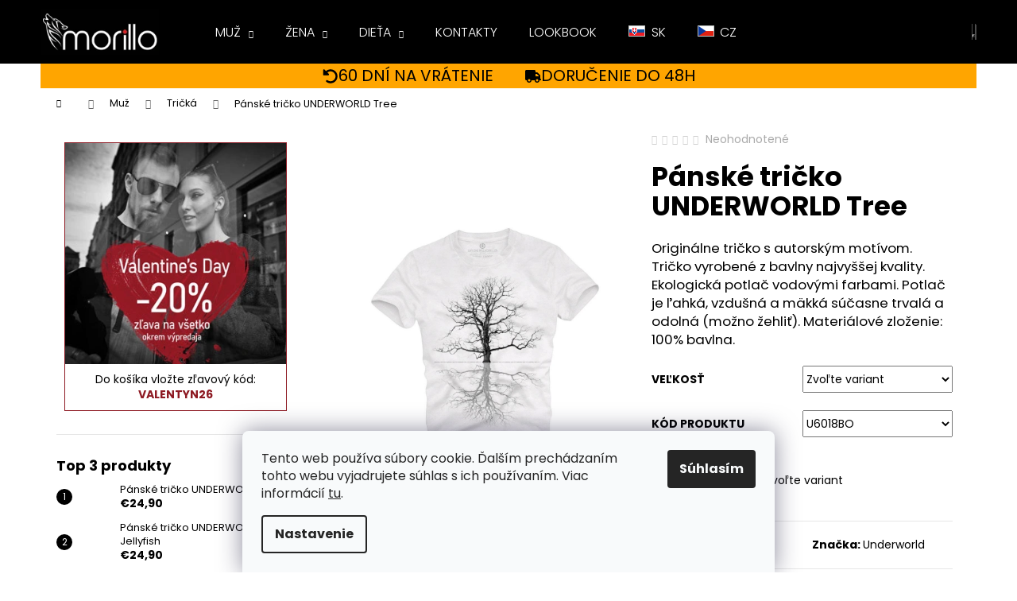

--- FILE ---
content_type: text/html; charset=utf-8
request_url: https://www.morillo.sk/tovar/panske-tricko-underworld-tree-2/
body_size: 29522
content:
        <!doctype html><html lang="sk" dir="ltr" class="header-background-dark external-fonts-loaded"><head><meta charset="utf-8" /><meta name="viewport" content="width=device-width,initial-scale=1" /><title>Pánské tričko UNDERWORLD Tree - morillo.sk</title><link rel="preconnect" href="https://cdn.myshoptet.com" /><link rel="dns-prefetch" href="https://cdn.myshoptet.com" /><link rel="preload" href="https://cdn.myshoptet.com/prj/dist/master/cms/libs/jquery/jquery-1.11.3.min.js" as="script" /><link href="https://cdn.myshoptet.com/prj/dist/master/cms/templates/frontend_templates/shared/css/font-face/poppins.css" rel="stylesheet"><link href="https://cdn.myshoptet.com/prj/dist/master/shop/dist/font-shoptet-12.css.d637f40c301981789c16.css" rel="stylesheet"><script>
dataLayer = [];
dataLayer.push({'shoptet' : {
    "pageId": 718,
    "pageType": "productDetail",
    "currency": "EUR",
    "currencyInfo": {
        "decimalSeparator": ",",
        "exchangeRate": 1,
        "priceDecimalPlaces": 2,
        "symbol": "\u20ac",
        "symbolLeft": 1,
        "thousandSeparator": " "
    },
    "language": "sk",
    "projectId": 435909,
    "product": {
        "id": 301,
        "guid": "5ce71f6a-923f-11eb-918b-3a5aa68a3d78",
        "hasVariants": true,
        "codes": [
            {
                "code": "110-3",
                "quantity": "> 3",
                "stocks": [
                    {
                        "id": "ext",
                        "quantity": "> 3"
                    }
                ]
            },
            {
                "code": "110-4",
                "quantity": "> 3",
                "stocks": [
                    {
                        "id": "ext",
                        "quantity": "> 3"
                    }
                ]
            },
            {
                "code": "110-5",
                "quantity": "> 3",
                "stocks": [
                    {
                        "id": "ext",
                        "quantity": "> 3"
                    }
                ]
            },
            {
                "code": "110-6",
                "quantity": "> 3",
                "stocks": [
                    {
                        "id": "ext",
                        "quantity": "> 3"
                    }
                ]
            },
            {
                "code": "110-7",
                "quantity": "> 3",
                "stocks": [
                    {
                        "id": "ext",
                        "quantity": "> 3"
                    }
                ]
            },
            {
                "code": "110-8",
                "quantity": "3",
                "stocks": [
                    {
                        "id": "ext",
                        "quantity": "3"
                    }
                ]
            },
            {
                "code": "110-9",
                "quantity": "1",
                "stocks": [
                    {
                        "id": "ext",
                        "quantity": "1"
                    }
                ]
            }
        ],
        "name": "P\u00e1nsk\u00e9 tri\u010dko UNDERWORLD Tree",
        "appendix": "",
        "weight": 0.17000000000000001,
        "manufacturer": "Underworld",
        "manufacturerGuid": "1EF5333EDC3D62A4B5D6DA0BA3DED3EE",
        "currentCategory": "Mu\u017e | Tri\u010dk\u00e1",
        "currentCategoryGuid": "25b67c66-923f-11eb-bbb3-b8ca3a6063f8",
        "defaultCategory": "Mu\u017e | Tri\u010dk\u00e1",
        "defaultCategoryGuid": "25b67c66-923f-11eb-bbb3-b8ca3a6063f8",
        "currency": "EUR",
        "priceWithVat": 24.899999999999999
    },
    "stocks": [
        {
            "id": "ext",
            "title": "Sklad",
            "isDeliveryPoint": 0,
            "visibleOnEshop": 1
        }
    ],
    "cartInfo": {
        "id": null,
        "freeShipping": false,
        "freeShippingFrom": 55,
        "leftToFreeGift": {
            "formattedPrice": "\u20ac0",
            "priceLeft": 0
        },
        "freeGift": false,
        "leftToFreeShipping": {
            "priceLeft": 55,
            "dependOnRegion": 0,
            "formattedPrice": "\u20ac55"
        },
        "discountCoupon": [],
        "getNoBillingShippingPrice": {
            "withoutVat": 0,
            "vat": 0,
            "withVat": 0
        },
        "cartItems": [],
        "taxMode": "ORDINARY"
    },
    "cart": [],
    "customer": {
        "priceRatio": 1,
        "priceListId": 1,
        "groupId": null,
        "registered": false,
        "mainAccount": false
    }
}});
dataLayer.push({'cookie_consent' : {
    "marketing": "denied",
    "analytics": "denied"
}});
document.addEventListener('DOMContentLoaded', function() {
    shoptet.consent.onAccept(function(agreements) {
        if (agreements.length == 0) {
            return;
        }
        dataLayer.push({
            'cookie_consent' : {
                'marketing' : (agreements.includes(shoptet.config.cookiesConsentOptPersonalisation)
                    ? 'granted' : 'denied'),
                'analytics': (agreements.includes(shoptet.config.cookiesConsentOptAnalytics)
                    ? 'granted' : 'denied')
            },
            'event': 'cookie_consent'
        });
    });
});
</script>
<meta property="og:type" content="website"><meta property="og:site_name" content="morillo.sk"><meta property="og:url" content="https://www.morillo.sk/tovar/panske-tricko-underworld-tree-2/"><meta property="og:title" content="Pánské tričko UNDERWORLD Tree - morillo.sk"><meta name="author" content="morillo.sk"><meta name="web_author" content="Shoptet.sk"><meta name="dcterms.rightsHolder" content="www.morillo.sk"><meta name="robots" content="index,follow"><meta property="og:image" content="https://cdn.myshoptet.com/usr/www.morillo.sk/user/shop/big/301_panske-tricko-underworld-tree--velkost-s--kod-produktu-u6018bo.jpg?68fac3b3"><meta property="og:description" content="Pánské tričko UNDERWORLD Tree. Originálne tričko s autorským motívom. Tričko vyrobené z bavlny najvyššej kvality. Ekologická potlač vodovými farbami. Potlač je ľahká, vzdušná a mäkká súčasne trvalá a odolná (možno žehliť). Materiálové zloženie: 100% bavlna."><meta name="description" content="Pánské tričko UNDERWORLD Tree. Originálne tričko s autorským motívom. Tričko vyrobené z bavlny najvyššej kvality. Ekologická potlač vodovými farbami. Potlač je ľahká, vzdušná a mäkká súčasne trvalá a odolná (možno žehliť). Materiálové zloženie: 100% bavlna."><meta name="google-site-verification" content="486444062"><meta property="product:price:amount" content="24.9"><meta property="product:price:currency" content="EUR"><style>:root {--color-primary: #000000;--color-primary-h: 0;--color-primary-s: 0%;--color-primary-l: 0%;--color-primary-hover: #475B67;--color-primary-hover-h: 203;--color-primary-hover-s: 18%;--color-primary-hover-l: 34%;--color-secondary: #000000;--color-secondary-h: 0;--color-secondary-s: 0%;--color-secondary-l: 0%;--color-secondary-hover: #656565;--color-secondary-hover-h: 0;--color-secondary-hover-s: 0%;--color-secondary-hover-l: 40%;--color-tertiary: #fe0000;--color-tertiary-h: 0;--color-tertiary-s: 100%;--color-tertiary-l: 50%;--color-tertiary-hover: #656565;--color-tertiary-hover-h: 0;--color-tertiary-hover-s: 0%;--color-tertiary-hover-l: 40%;--color-header-background: #000000;--template-font: "Poppins";--template-headings-font: "Poppins";--header-background-url: url("[data-uri]");--cookies-notice-background: #F8FAFB;--cookies-notice-color: #252525;--cookies-notice-button-hover: #27263f;--cookies-notice-link-hover: #3b3a5f;--templates-update-management-preview-mode-content: "Náhľad aktualizácií šablóny je aktívny pre váš prehliadač."}</style>
    
    <link href="https://cdn.myshoptet.com/prj/dist/master/shop/dist/main-12.less.a712b24f4ee06168baf8.css" rel="stylesheet" />
        
    <script>var shoptet = shoptet || {};</script>
    <script src="https://cdn.myshoptet.com/prj/dist/master/shop/dist/main-3g-header.js.27c4444ba5dd6be3416d.js"></script>
<!-- User include --><!-- project html code header -->
<style>
#header {
    position: fixed;
    left: 0;
    right: 0;
    top: 0;
    z-index: 100;
}
#content-wrapper {
    padding-top: 40px;
}
@media (min-width: 480px) {
    #content-wrapper {
        padding-top: 60px;
    }
}
@media (min-width: 992px) {
    #content-wrapper {
        padding-top: 80px;
    }
}
.carousel-control::before {
    border-style: none;
}
.carousel-control {
    max-width: 100px;
}
.carousel-control.left:hover,
.carousel-control.right:hover {
    background-color: rgba(0, 0, 0, 0.2);
}
.next-to-carousel-banners {
    flex-flow: row;
    margin-top: 0 !important;
}
.next-to-carousel-banners .banner-wrapper {
    margin-left: 5px;
    margin-right: 5px;
}
.navigation-in ul li a {
    text-transform: uppercase;
}
.navigation-in ul li a b {
    font-weight: 300;
}
#description {
    max-width: 100%;
    overflow: auto;
    padding: 0 5px;
}
#description table {
    max-width: fit-content;
    text-align: center;
}
#description table td {
	border: 1px solid #d3d3d3;
	padding: 0 1rem;
	min-width: 5rem;
}
#footer {
    display: flex;
    flex-direction: column;
}
#footer .footer-rows {
    order: -1;
}
#footer .banner {
    min-height: auto;
    margin: 0 auto;
}
.morillo-shop-sk::before,
.menu-item-external-18 a::before {
    content: "";
    background: url([data-uri])
        no-repeat center;
    display: inline-block;
    width: 21px;
    height: 14px;
    margin-right: 0.75rem;
}
.morillo-shop-cz::before,
.menu-item-external-21 a::before {
    content: "";
    background: url([data-uri])
        no-repeat center;
    display: inline-block;
    width: 21px;
    height: 14px;
    margin-right: 0.75rem;
}
.flag.flag-discount {
    background-color: #fe0000;
}
.morillo-shops {
    background-color: #000;
    color: #fff;
    text-align: center;
    padding: 1rem;
}
.morillo-shops a {
    color: #fff;
    padding: 0 2rem;
}
.shipping48 {
    background-color: orange;
    display: flex;
    flex-wrap: wrap;
    font-size: 1.25rem;
    justify-content: center;
    padding: 0.2rem 0;
    text-transform: uppercase;
}
.shipping48 div {
    align-items: center;
    display: flex;
    gap: 1rem;
    padding: 0 0.5rem;
}
@media (min-width: 992px) {
    .shipping48 {
        font-size: 2rem;
    }
    .shipping48 div {
        padding: 0 2rem;
    }
    .morillo-shops {
        display: none;
    }
}
.site-msg.information {
    opacity: 1;
    background-color: #fff;
    border: 1px solid #ccc;
}
.site-msg .close {
    top: 10px;
}
.site-msg.information .text {
    padding-right: 0;
}
/* Colours list on product page */
#morillo-colors-list div {
    display: grid;
    grid-template-columns: repeat(auto-fit, 70px);
    gap: 1rem;
}
#morillo-colors-list a {
    border: 1px solid lightgray;
    padding: 2px;
}
#morillo-colors-list a:active,
#morillo-colors-list a:hover {
    border-color: gray;
}
#morillo-colors-list .flags {
    display: none;
}
/* Cart page */
.cart-inner .box.box-md.box-bg-default {
    display: grid;
}
.cart-inner .extra.gift {
    order: 0;
}
.cart-inner .extra.delivery {
    order: 1;
}
.cart-inner .extra.discount {
    order: 2;
}
.cart-inner .extra.gift span,
.cart-inner .extra.gift::before {
  color: red;
}
/* Categories page */
@media (max-width: 767px) {
    .subcategories.with-image li a .image {
        height: 100px;
    }
    .subcategories.with-image li a .image img {
        max-height: 100px;
    }
}
/* Discount Motivation Message */
[data-testid="discountMotivation"] span {
		color: #f00;
}
</style>
<meta name="google-site-verification" content="D-258qLB9BIzteQZy8iZH50i2MnjGxxvmLRnVhG7eIY" />
<!-- /User include --><link rel="shortcut icon" href="/favicon.ico" type="image/x-icon" /><link rel="canonical" href="https://www.morillo.sk/tovar/panske-tricko-underworld-tree-2/" />    <script>
        var _hwq = _hwq || [];
        _hwq.push(['setKey', '27fcb168ea16d8751d780c0b8706a68432b7']);
        _hwq.push(['setTopPos', '390']);
        _hwq.push(['showWidget', '22']);
        (function() {
            var ho = document.createElement('script');
            ho.src = 'https://sk.im9.cz/direct/i/gjs.php?n=wdgt&sak=27fcb168ea16d8751d780c0b8706a68432b7';
            var s = document.getElementsByTagName('script')[0]; s.parentNode.insertBefore(ho, s);
        })();
    </script>
<style>/* custom background */@media (min-width: 992px) {body {background-color: #ffffff ;background-position: top center;background-repeat: no-repeat;background-attachment: fixed;}}</style>    <!-- Global site tag (gtag.js) - Google Analytics -->
    <script async src="https://www.googletagmanager.com/gtag/js?id=17814429675"></script>
    <script>
        
        window.dataLayer = window.dataLayer || [];
        function gtag(){dataLayer.push(arguments);}
        

                    console.debug('default consent data');

            gtag('consent', 'default', {"ad_storage":"denied","analytics_storage":"denied","ad_user_data":"denied","ad_personalization":"denied","wait_for_update":500});
            dataLayer.push({
                'event': 'default_consent'
            });
        
        gtag('js', new Date());

        
                gtag('config', 'G-N46M1HP6F1', {"groups":"GA4","send_page_view":false,"content_group":"productDetail","currency":"EUR","page_language":"sk"});
        
        
                gtag('config', 'AW-17814429675');
        
        
        
        
                    gtag('event', 'page_view', {"send_to":"GA4","page_language":"sk","content_group":"productDetail","currency":"EUR"});
        
                gtag('set', 'currency', 'EUR');

        gtag('event', 'view_item', {
            "send_to": "UA",
            "items": [
                {
                    "id": "110-3",
                    "name": "P\u00e1nsk\u00e9 tri\u010dko UNDERWORLD Tree",
                    "category": "Mu\u017e \/ Tri\u010dk\u00e1",
                                        "brand": "Underworld",
                                                            "variant": "Ve\u013ekos\u0165: S, K\u00f3d produktu: U6018BO",
                                        "price": 20.24
                }
            ]
        });
        
        
        
        
        
                    gtag('event', 'view_item', {"send_to":"GA4","page_language":"sk","content_group":"productDetail","value":20.239999999999998,"currency":"EUR","items":[{"item_id":"110-3","item_name":"P\u00e1nsk\u00e9 tri\u010dko UNDERWORLD Tree","item_brand":"Underworld","item_category":"Mu\u017e","item_category2":"Tri\u010dk\u00e1","item_variant":"110-3~Ve\u013ekos\u0165: S, K\u00f3d produktu: U6018BO","price":20.239999999999998,"quantity":1,"index":0}]});
        
        
        
        
        
        
        
        document.addEventListener('DOMContentLoaded', function() {
            if (typeof shoptet.tracking !== 'undefined') {
                for (var id in shoptet.tracking.bannersList) {
                    gtag('event', 'view_promotion', {
                        "send_to": "UA",
                        "promotions": [
                            {
                                "id": shoptet.tracking.bannersList[id].id,
                                "name": shoptet.tracking.bannersList[id].name,
                                "position": shoptet.tracking.bannersList[id].position
                            }
                        ]
                    });
                }
            }

            shoptet.consent.onAccept(function(agreements) {
                if (agreements.length !== 0) {
                    console.debug('gtag consent accept');
                    var gtagConsentPayload =  {
                        'ad_storage': agreements.includes(shoptet.config.cookiesConsentOptPersonalisation)
                            ? 'granted' : 'denied',
                        'analytics_storage': agreements.includes(shoptet.config.cookiesConsentOptAnalytics)
                            ? 'granted' : 'denied',
                                                                                                'ad_user_data': agreements.includes(shoptet.config.cookiesConsentOptPersonalisation)
                            ? 'granted' : 'denied',
                        'ad_personalization': agreements.includes(shoptet.config.cookiesConsentOptPersonalisation)
                            ? 'granted' : 'denied',
                        };
                    console.debug('update consent data', gtagConsentPayload);
                    gtag('consent', 'update', gtagConsentPayload);
                    dataLayer.push(
                        { 'event': 'update_consent' }
                    );
                }
            });
        });
    </script>
<script>
    (function(t, r, a, c, k, i, n, g) { t['ROIDataObject'] = k;
    t[k]=t[k]||function(){ (t[k].q=t[k].q||[]).push(arguments) },t[k].c=i;n=r.createElement(a),
    g=r.getElementsByTagName(a)[0];n.async=1;n.src=c;g.parentNode.insertBefore(n,g)
    })(window, document, 'script', '//www.heureka.sk/ocm/sdk.js?source=shoptet&version=2&page=product_detail', 'heureka', 'sk');

    heureka('set_user_consent', 0);
</script>
</head><body class="desktop id-718 in-muz-tricka template-12 type-product type-detail multiple-columns-body columns-1 ums_forms_redesign--off ums_a11y_category_page--on ums_discussion_rating_forms--off ums_flags_display_unification--on ums_a11y_login--on mobile-header-version-0"><noscript>
    <style>
        #header {
            padding-top: 0;
            position: relative !important;
            top: 0;
        }
        .header-navigation {
            position: relative !important;
        }
        .overall-wrapper {
            margin: 0 !important;
        }
        body:not(.ready) {
            visibility: visible !important;
        }
    </style>
    <div class="no-javascript">
        <div class="no-javascript__title">Musíte zmeniť nastavenie vášho prehliadača</div>
        <div class="no-javascript__text">Pozrite sa na: <a href="https://www.google.com/support/bin/answer.py?answer=23852">Ako povoliť JavaScript vo vašom prehliadači</a>.</div>
        <div class="no-javascript__text">Ak používate software na blokovanie reklám, možno bude potrebné, aby ste povolili JavaScript z tejto stránky.</div>
        <div class="no-javascript__text">Ďakujeme.</div>
    </div>
</noscript>

        <div id="fb-root"></div>
        <script>
            window.fbAsyncInit = function() {
                FB.init({
                    autoLogAppEvents : true,
                    xfbml            : true,
                    version          : 'v24.0'
                });
            };
        </script>
        <script async defer crossorigin="anonymous" src="https://connect.facebook.net/sk_SK/sdk.js#xfbml=1&version=v24.0"></script>    <div class="siteCookies siteCookies--bottom siteCookies--light js-siteCookies" role="dialog" data-testid="cookiesPopup" data-nosnippet>
        <div class="siteCookies__form">
            <div class="siteCookies__content">
                <div class="siteCookies__text">
                    Tento web používa súbory cookie. Ďalším prechádzaním tohto webu vyjadrujete súhlas s ich používaním. Viac informácií <a href="https://435909.myshoptet.com/podmienky-ochrany-osobnych-udajov/" target="\">tu</a>.
                </div>
                <p class="siteCookies__links">
                    <button class="siteCookies__link js-cookies-settings" aria-label="Nastavenia cookies" data-testid="cookiesSettings">Nastavenie</button>
                </p>
            </div>
            <div class="siteCookies__buttonWrap">
                                <button class="siteCookies__button js-cookiesConsentSubmit" value="all" aria-label="Prijať cookies" data-testid="buttonCookiesAccept">Súhlasím</button>
            </div>
        </div>
        <script>
            document.addEventListener("DOMContentLoaded", () => {
                const siteCookies = document.querySelector('.js-siteCookies');
                document.addEventListener("scroll", shoptet.common.throttle(() => {
                    const st = document.documentElement.scrollTop;
                    if (st > 1) {
                        siteCookies.classList.add('siteCookies--scrolled');
                    } else {
                        siteCookies.classList.remove('siteCookies--scrolled');
                    }
                }, 100));
            });
        </script>
    </div>
<a href="#content" class="skip-link sr-only">Prejsť na obsah</a><div class="overall-wrapper">
    <div class="user-action">
                        <dialog id="login" class="dialog dialog--modal dialog--fullscreen js-dialog--modal" aria-labelledby="loginHeading">
        <div class="dialog__close dialog__close--arrow">
                        <button type="button" class="btn toggle-window-arr" data-dialog-close data-testid="backToShop">Späť <span>do obchodu</span></button>
            </div>
        <div class="dialog__wrapper">
            <div class="dialog__content dialog__content--form">
                <div class="dialog__header">
                    <h2 id="loginHeading" class="dialog__heading dialog__heading--login">Prihlásenie k vášmu účtu</h2>
                </div>
                <div id="customerLogin" class="dialog__body">
                    <form action="/action/Customer/Login/" method="post" id="formLoginIncluded" class="csrf-enabled formLogin" data-testid="formLogin"><input type="hidden" name="referer" value="" /><div class="form-group"><div class="input-wrapper email js-validated-element-wrapper no-label"><input type="email" name="email" class="form-control" autofocus placeholder="E-mailová adresa (napr. jan@novak.sk)" data-testid="inputEmail" autocomplete="email" required /></div></div><div class="form-group"><div class="input-wrapper password js-validated-element-wrapper no-label"><input type="password" name="password" class="form-control" placeholder="Heslo" data-testid="inputPassword" autocomplete="current-password" required /><span class="no-display">Nemôžete vyplniť toto pole</span><input type="text" name="surname" value="" class="no-display" /></div></div><div class="form-group"><div class="login-wrapper"><button type="submit" class="btn btn-secondary btn-text btn-login" data-testid="buttonSubmit">Prihlásiť sa</button><div class="password-helper"><a href="/registracia/" data-testid="signup" rel="nofollow">Nová registrácia</a><a href="/klient/zabudnute-heslo/" rel="nofollow">Zabudnuté heslo</a></div></div></div></form>
                </div>
            </div>
        </div>
    </dialog>
            </div>
<header id="header"><div class="container navigation-wrapper"><div class="site-name"><a href="/" data-testid="linkWebsiteLogo"><img src="https://cdn.myshoptet.com/usr/www.morillo.sk/user/logos/morillo.png" alt="morillo.sk" fetchpriority="low" /></a></div><nav id="navigation" aria-label="Hlavné menu" data-collapsible="true"><div class="navigation-in menu"><ul class="menu-level-1" role="menubar" data-testid="headerMenuItems"><li class="menu-item-706 ext" role="none"><a href="/kategoria/muz/" data-testid="headerMenuItem" role="menuitem" aria-haspopup="true" aria-expanded="false"><b>Muž</b><span class="submenu-arrow"></span></a><ul class="menu-level-2" aria-label="Muž" tabindex="-1" role="menu"><li class="menu-item-780" role="none"><a href="/kategoria/darcekove-sady/" data-image="https://cdn.myshoptet.com/usr/www.morillo.sk/user/categories/thumb/koszulka_skarpety-guitar-machine.jpg" data-testid="headerMenuItem" role="menuitem"><span>Darčekové sady</span></a>
                        </li><li class="menu-item-730" role="none"><a href="/kategoria/muz-mikiny/" data-image="https://cdn.myshoptet.com/usr/www.morillo.sk/user/categories/thumb/pol_pl_bluza-marki-underworld-unisex-gas-mask-37_1.jpg" data-testid="headerMenuItem" role="menuitem"><span>Mikiny</span></a>
                        </li><li class="menu-item-771" role="none"><a href="/kategoria/ponozky/" data-image="https://cdn.myshoptet.com/usr/www.morillo.sk/user/categories/thumb/2021-11-24-underworld-32.jpg" data-testid="headerMenuItem" role="menuitem"><span>Ponožky</span></a>
                        </li><li class="menu-item-724" role="none"><a href="/kategoria/muz-prislusenstvo/" data-image="https://cdn.myshoptet.com/usr/www.morillo.sk/user/categories/thumb/pol_pl_-czapka-z-daszkiem-underworld-czarna-17182_3.jpg" data-testid="headerMenuItem" role="menuitem"><span>Príslušenstvo</span></a>
                        </li><li class="menu-item-739" role="none"><a href="/kategoria/muz-svetre/" data-image="https://cdn.myshoptet.com/usr/www.morillo.sk/user/categories/thumb/svetr.jpg" data-testid="headerMenuItem" role="menuitem"><span>Svetre</span></a>
                        </li><li class="menu-item-718 active" role="none"><a href="/kategoria/muz-tricka/" data-image="https://cdn.myshoptet.com/usr/www.morillo.sk/user/categories/thumb/1313.jpg" data-testid="headerMenuItem" role="menuitem"><span>Tričká</span></a>
                        </li></ul></li>
<li class="menu-item-712 ext" role="none"><a href="/kategoria/zena/" data-testid="headerMenuItem" role="menuitem" aria-haspopup="true" aria-expanded="false"><b>Žena</b><span class="submenu-arrow"></span></a><ul class="menu-level-2" aria-label="Žena" tabindex="-1" role="menu"><li class="menu-item-757" role="none"><a href="/kategoria/zena-bundy/" data-image="https://cdn.myshoptet.com/usr/www.morillo.sk/user/categories/thumb/underworld3.jpg" data-testid="headerMenuItem" role="menuitem"><span>Bundy</span></a>
                        </li><li class="menu-item-786" role="none"><a href="/kategoria/zena-darcekove-sady/" data-image="https://cdn.myshoptet.com/usr/www.morillo.sk/user/categories/thumb/koszulka-d_skarpety-guitar-machine.jpg" data-testid="headerMenuItem" role="menuitem"><span>Darčekové sady</span></a>
                        </li><li class="menu-item-727" role="none"><a href="/kategoria/zena-mikiny/" data-image="https://cdn.myshoptet.com/usr/www.morillo.sk/user/categories/thumb/pol_pl_bluza-kangurka-underworld-unisex-joker-17094_2.jpg" data-testid="headerMenuItem" role="menuitem"><span>Mikiny</span></a>
                        </li><li class="menu-item-774" role="none"><a href="/kategoria/ponozky-2/" data-image="https://cdn.myshoptet.com/usr/www.morillo.sk/user/categories/thumb/2021-11-24-underworld-28.jpg" data-testid="headerMenuItem" role="menuitem"><span>Ponožky</span></a>
                        </li><li class="menu-item-733" role="none"><a href="/kategoria/zena-prislusenstvo/" data-image="https://cdn.myshoptet.com/usr/www.morillo.sk/user/categories/thumb/czapawomen.jpg" data-testid="headerMenuItem" role="menuitem"><span>Príslušenstvo</span></a>
                        </li><li class="menu-item-760" role="none"><a href="/kategoria/zena-svetre/" data-image="https://cdn.myshoptet.com/usr/www.morillo.sk/user/categories/thumb/1595-1.jpg" data-testid="headerMenuItem" role="menuitem"><span>Svetre</span></a>
                        </li><li class="menu-item-721" role="none"><a href="/kategoria/zena-tricka/" data-image="https://cdn.myshoptet.com/usr/www.morillo.sk/user/categories/thumb/844-6.jpg" data-testid="headerMenuItem" role="menuitem"><span>Tričká</span></a>
                        </li></ul></li>
<li class="menu-item-715 ext" role="none"><a href="/kategoria/dieta/" data-testid="headerMenuItem" role="menuitem" aria-haspopup="true" aria-expanded="false"><b>Dieťa</b><span class="submenu-arrow"></span></a><ul class="menu-level-2" aria-label="Dieťa" tabindex="-1" role="menu"><li class="menu-item-742" role="none"><a href="/kategoria/chlapec/" data-image="https://cdn.myshoptet.com/usr/www.morillo.sk/user/categories/thumb/pol_pl_t-shirt-dzieciecy-underworld-drzewo-17204_2.jpg" data-testid="headerMenuItem" role="menuitem"><span>Chlapec</span></a>
                        </li><li class="menu-item-748" role="none"><a href="/kategoria/dievca/" data-image="https://cdn.myshoptet.com/usr/www.morillo.sk/user/categories/thumb/pol_pl_t-shirt-dzieciecy-underworld-joker-17314_1.jpg" data-testid="headerMenuItem" role="menuitem"><span>Dievča</span></a>
                        </li></ul></li>
<li class="menu-item-29" role="none"><a href="/kontakty/" data-testid="headerMenuItem" role="menuitem" aria-expanded="false"><b>Kontakty</b></a></li>
<li class="menu-item-709" role="none"><a href="/lookbook/" data-testid="headerMenuItem" role="menuitem" aria-expanded="false"><b>LOOKBOOK</b></a></li>
<li class="menu-item-external-18" role="none"><a href="https://www.morillo.sk" data-testid="headerMenuItem" role="menuitem" aria-expanded="false"><b>SK</b></a></li>
<li class="menu-item-external-21" role="none"><a href="https://www.morillo.cz" data-testid="headerMenuItem" role="menuitem" aria-expanded="false"><b>CZ</b></a></li>
</ul></div><span class="navigation-close"></span></nav><div class="menu-helper" data-testid="hamburgerMenu"><span>Viac</span></div>

    <div class="navigation-buttons">
                <a href="#" class="toggle-window" data-target="search" data-testid="linkSearchIcon"><span class="sr-only">Hľadať</span></a>
                    
        <button class="top-nav-button top-nav-button-login" type="button" data-dialog-id="login" aria-haspopup="dialog" aria-controls="login" data-testid="signin">
            <span class="sr-only">Prihlásenie</span>
        </button>
                    <a href="/kosik/" class="toggle-window cart-count" data-target="cart" data-testid="headerCart" rel="nofollow" aria-haspopup="dialog" aria-expanded="false" aria-controls="cart-widget"><span class="sr-only">Nákupný košík</span></a>
        <a href="#" class="toggle-window" data-target="navigation" data-testid="hamburgerMenu"><span class="sr-only">Menu</span></a>
    </div>

</div></header><!-- / header -->


<div id="content-wrapper" class="container content-wrapper">
    
                                <div class="breadcrumbs navigation-home-icon-wrapper" itemscope itemtype="https://schema.org/BreadcrumbList">
                                                                            <span id="navigation-first" data-basetitle="morillo.sk" itemprop="itemListElement" itemscope itemtype="https://schema.org/ListItem">
                <a href="/" itemprop="item" class="navigation-home-icon"><span class="sr-only" itemprop="name">Domov</span></a>
                <span class="navigation-bullet">/</span>
                <meta itemprop="position" content="1" />
            </span>
                                <span id="navigation-1" itemprop="itemListElement" itemscope itemtype="https://schema.org/ListItem">
                <a href="/kategoria/muz/" itemprop="item" data-testid="breadcrumbsSecondLevel"><span itemprop="name">Muž</span></a>
                <span class="navigation-bullet">/</span>
                <meta itemprop="position" content="2" />
            </span>
                                <span id="navigation-2" itemprop="itemListElement" itemscope itemtype="https://schema.org/ListItem">
                <a href="/kategoria/muz-tricka/" itemprop="item" data-testid="breadcrumbsSecondLevel"><span itemprop="name">Tričká</span></a>
                <span class="navigation-bullet">/</span>
                <meta itemprop="position" content="3" />
            </span>
                                            <span id="navigation-3" itemprop="itemListElement" itemscope itemtype="https://schema.org/ListItem" data-testid="breadcrumbsLastLevel">
                <meta itemprop="item" content="https://www.morillo.sk/tovar/panske-tricko-underworld-tree-2/" />
                <meta itemprop="position" content="4" />
                <span itemprop="name" data-title="Pánské tričko UNDERWORLD Tree">Pánské tričko UNDERWORLD Tree <span class="appendix"></span></span>
            </span>
            </div>
            
    <div class="content-wrapper-in">
                                                <aside class="sidebar sidebar-left"  data-testid="sidebarMenu">
                                                                                                <div class="sidebar-inner">
                                                                    <div class="banner"><div class="banner-wrapper banner55"><span data-ec-promo-id="272"><div style="border: 1px solid #8e1a23">
  <img src='https://cdn.myshoptet.com/usr/www.morillo.sk/user/documents/upload/img/sk-20260128-300.jpg' alt="Valentine's Day -20% zľava na všetko okrem výpredaja!">
  <div style="text-align: center;padding: 1rem;">Do košíka vložte zľavový kód: <span style="font-weight: bold;color: #8e1a23">VALENTYN26</span></div>
</div></span></div></div>
                                                                                                                                                <div class="box box-bg-variant box-sm box-topProducts">        <div class="top-products-wrapper js-top10" >
        <h4><span>Top 3 produkty</span></h4>
        <ol class="top-products">
                            <li class="display-image">
                                            <a href="/tovar/panske-tricko-underworld-wolf-ii/" class="top-products-image">
                            <img src="data:image/svg+xml,%3Csvg%20width%3D%22100%22%20height%3D%22100%22%20xmlns%3D%22http%3A%2F%2Fwww.w3.org%2F2000%2Fsvg%22%3E%3C%2Fsvg%3E" alt="Pánské tričko UNDERWORLD Wolf II (Veľkosť S, Kód produktu U6100A2)" width="100" height="100"  data-src="https://cdn.myshoptet.com/usr/www.morillo.sk/user/shop/related/2534_panske-tricko-underworld-wolf-ii--velkost-s--kod-produktu-u6100a2.jpg?6923b05b" fetchpriority="low" />
                        </a>
                                        <a href="/tovar/panske-tricko-underworld-wolf-ii/" class="top-products-content">
                        <span class="top-products-name">  Pánské tričko UNDERWORLD Wolf II</span>
                        
                                                        <strong>
                                €24,90
                                

                            </strong>
                                                    
                    </a>
                </li>
                            <li class="display-image">
                                            <a href="/tovar/panske-tricko-underworld-jellyfish/" class="top-products-image">
                            <img src="data:image/svg+xml,%3Csvg%20width%3D%22100%22%20height%3D%22100%22%20xmlns%3D%22http%3A%2F%2Fwww.w3.org%2F2000%2Fsvg%22%3E%3C%2Fsvg%3E" alt="Pánské tričko UNDERWORLD Jellyfish (Veľkosť S, Kód produktu U6090A2)" width="100" height="100"  data-src="https://cdn.myshoptet.com/usr/www.morillo.sk/user/shop/related/2379_panske-tricko-underworld-jellyfish--velkost-s--kod-produktu-u6090a2.jpg?691e6a54" fetchpriority="low" />
                        </a>
                                        <a href="/tovar/panske-tricko-underworld-jellyfish/" class="top-products-content">
                        <span class="top-products-name">  Pánské tričko UNDERWORLD Jellyfish</span>
                        
                                                        <strong>
                                €24,90
                                

                            </strong>
                                                    
                    </a>
                </li>
                            <li class="display-image">
                                            <a href="/tovar/panske-tricko-underworld-skull-in-fire/" class="top-products-image">
                            <img src="data:image/svg+xml,%3Csvg%20width%3D%22100%22%20height%3D%22100%22%20xmlns%3D%22http%3A%2F%2Fwww.w3.org%2F2000%2Fsvg%22%3E%3C%2Fsvg%3E" alt="Pánské tričko UNDERWORLD Skull in fire (Veľkosť S, Kód produktu U6094A2)" width="100" height="100"  data-src="https://cdn.myshoptet.com/usr/www.morillo.sk/user/shop/related/2358_panske-tricko-underworld-skull-in-fire--velkost-s--kod-produktu-u6094a2.jpg?691e6a5c" fetchpriority="low" />
                        </a>
                                        <a href="/tovar/panske-tricko-underworld-skull-in-fire/" class="top-products-content">
                        <span class="top-products-name">  Pánské tričko UNDERWORLD Skull in fire</span>
                        
                                                        <strong>
                                €24,90
                                

                            </strong>
                                                    
                    </a>
                </li>
                    </ol>
    </div>
</div>
                                                                        <div class="banner"><div class="banner-wrapper banner5"><a href="/kategoria/muz/" data-ec-promo-id="70" class="extended-empty" ><img data-src="https://cdn.myshoptet.com/usr/www.morillo.sk/user/banners/men-300.jpg?62445c5f" src="data:image/svg+xml,%3Csvg%20width%3D%22300%22%20height%3D%22300%22%20xmlns%3D%22http%3A%2F%2Fwww.w3.org%2F2000%2Fsvg%22%3E%3C%2Fsvg%3E" fetchpriority="low" alt="Pánske oblečenie" width="300" height="300" /><span class="extended-banner-texts"></span></a></div></div>
                                            <div class="banner"><div class="banner-wrapper banner6"><a href="/kategoria/zena/" data-ec-promo-id="73" class="extended-empty" ><img data-src="https://cdn.myshoptet.com/usr/www.morillo.sk/user/banners/women-300.jpg?62445c70" src="data:image/svg+xml,%3Csvg%20width%3D%22300%22%20height%3D%22300%22%20xmlns%3D%22http%3A%2F%2Fwww.w3.org%2F2000%2Fsvg%22%3E%3C%2Fsvg%3E" fetchpriority="low" alt="Ženské oblečenie" width="300" height="300" /><span class="extended-banner-texts"></span></a></div></div>
                                            <div class="banner"><div class="banner-wrapper banner7"><a href="/kategoria/dieta/" data-ec-promo-id="76" class="extended-empty" ><img data-src="https://cdn.myshoptet.com/usr/www.morillo.sk/user/banners/kids-300.jpg?62445c82" src="data:image/svg+xml,%3Csvg%20width%3D%22300%22%20height%3D%22300%22%20xmlns%3D%22http%3A%2F%2Fwww.w3.org%2F2000%2Fsvg%22%3E%3C%2Fsvg%3E" fetchpriority="low" alt="Detské oblečenie" width="300" height="300" /><span class="extended-banner-texts"></span></a></div></div>
                                        </div>
                                                            </aside>
                            <main id="content" class="content narrow">
                                                        <script>
            
            var shoptet = shoptet || {};
            shoptet.variantsUnavailable = shoptet.variantsUnavailable || {};
            
            shoptet.variantsUnavailable.availableVariantsResource = ["19-322-5-19","19-322-5-6","19-322-5-7","19-322-5-4","19-322-5-5","19-322-5-22","19-322-5-2235"]
        </script>
                                                                                                                                                                                                                
<div class="p-detail" itemscope itemtype="https://schema.org/Product">

    
    <meta itemprop="name" content="Pánské tričko UNDERWORLD Tree" />
    <meta itemprop="category" content="Úvodná stránka &gt; Muž &gt; Tričká &gt; Pánské tričko UNDERWORLD Tree" />
    <meta itemprop="url" content="https://www.morillo.sk/tovar/panske-tricko-underworld-tree-2/" />
    <meta itemprop="image" content="https://cdn.myshoptet.com/usr/www.morillo.sk/user/shop/big/301_panske-tricko-underworld-tree--velkost-s--kod-produktu-u6018bo.jpg?68fac3b3" />
            <meta itemprop="description" content="Originálne tričko s autorským motívom. Tričko vyrobené z bavlny najvyššej kvality. Ekologická potlač vodovými farbami. Potlač je ľahká, vzdušná a mäkká súčasne trvalá a odolná (možno žehliť). Materiálové zloženie: 100% bavlna." />
                <span class="js-hidden" itemprop="manufacturer" itemscope itemtype="https://schema.org/Organization">
            <meta itemprop="name" content="Underworld" />
        </span>
        <span class="js-hidden" itemprop="brand" itemscope itemtype="https://schema.org/Brand">
            <meta itemprop="name" content="Underworld" />
        </span>
                            <meta itemprop="gtin13" content="5904204950541" />                    <meta itemprop="gtin13" content="5904204950558" />                    <meta itemprop="gtin13" content="5904204950565" />                    <meta itemprop="gtin13" content="5904204950572" />                    <meta itemprop="gtin13" content="5904204950589" />                    <meta itemprop="gtin13" content="5904204950596" />                    <meta itemprop="gtin13" content="5904204958554" />            
        <div class="p-detail-inner">

        <div class="p-data-wrapper">
            <div class="p-detail-inner-header">
                            <div class="stars-wrapper">
            
<span class="stars star-list">
                                                <span class="star star-off show-tooltip is-active productRatingAction" data-productid="301" data-score="1" title="    Hodnotenie:
            Neohodnotené    "></span>
                    
                                                <span class="star star-off show-tooltip is-active productRatingAction" data-productid="301" data-score="2" title="    Hodnotenie:
            Neohodnotené    "></span>
                    
                                                <span class="star star-off show-tooltip is-active productRatingAction" data-productid="301" data-score="3" title="    Hodnotenie:
            Neohodnotené    "></span>
                    
                                                <span class="star star-off show-tooltip is-active productRatingAction" data-productid="301" data-score="4" title="    Hodnotenie:
            Neohodnotené    "></span>
                    
                                                <span class="star star-off show-tooltip is-active productRatingAction" data-productid="301" data-score="5" title="    Hodnotenie:
            Neohodnotené    "></span>
                    
    </span>
            <span class="stars-label">
                                Neohodnotené                    </span>
        </div>
                    <h1>
                      Pánské tričko UNDERWORLD Tree                </h1>
            </div>

                            <div class="p-short-description" data-testid="productCardShortDescr">
                    Originálne tričko s autorským motívom. Tričko vyrobené z bavlny najvyššej kvality. Ekologická potlač vodovými farbami. Potlač je ľahká, vzdušná a mäkká súčasne trvalá a odolná (možno žehliť). Materiálové zloženie: 100% bavlna.
                </div>
            

            <form action="/action/Cart/addCartItem/" method="post" id="product-detail-form" class="pr-action csrf-enabled" data-testid="formProduct">
                <meta itemprop="productID" content="301" /><meta itemprop="identifier" content="5ce71f6a-923f-11eb-918b-3a5aa68a3d78" /><span itemprop="offers" itemscope itemtype="https://schema.org/Offer"><meta itemprop="sku" content="110-3" /><link itemprop="availability" href="https://schema.org/InStock" /><meta itemprop="url" content="https://www.morillo.sk/tovar/panske-tricko-underworld-tree-2/" /><meta itemprop="price" content="24.90" /><meta itemprop="priceCurrency" content="EUR" /><link itemprop="itemCondition" href="https://schema.org/NewCondition" /></span><span itemprop="offers" itemscope itemtype="https://schema.org/Offer"><meta itemprop="sku" content="110-4" /><link itemprop="availability" href="https://schema.org/InStock" /><meta itemprop="url" content="https://www.morillo.sk/tovar/panske-tricko-underworld-tree-2/" /><meta itemprop="price" content="24.90" /><meta itemprop="priceCurrency" content="EUR" /><link itemprop="itemCondition" href="https://schema.org/NewCondition" /></span><span itemprop="offers" itemscope itemtype="https://schema.org/Offer"><meta itemprop="sku" content="110-5" /><link itemprop="availability" href="https://schema.org/InStock" /><meta itemprop="url" content="https://www.morillo.sk/tovar/panske-tricko-underworld-tree-2/" /><meta itemprop="price" content="24.90" /><meta itemprop="priceCurrency" content="EUR" /><link itemprop="itemCondition" href="https://schema.org/NewCondition" /></span><span itemprop="offers" itemscope itemtype="https://schema.org/Offer"><meta itemprop="sku" content="110-6" /><link itemprop="availability" href="https://schema.org/InStock" /><meta itemprop="url" content="https://www.morillo.sk/tovar/panske-tricko-underworld-tree-2/" /><meta itemprop="price" content="24.90" /><meta itemprop="priceCurrency" content="EUR" /><link itemprop="itemCondition" href="https://schema.org/NewCondition" /></span><span itemprop="offers" itemscope itemtype="https://schema.org/Offer"><meta itemprop="sku" content="110-7" /><link itemprop="availability" href="https://schema.org/InStock" /><meta itemprop="url" content="https://www.morillo.sk/tovar/panske-tricko-underworld-tree-2/" /><meta itemprop="price" content="24.90" /><meta itemprop="priceCurrency" content="EUR" /><link itemprop="itemCondition" href="https://schema.org/NewCondition" /></span><span itemprop="offers" itemscope itemtype="https://schema.org/Offer"><meta itemprop="sku" content="110-8" /><link itemprop="availability" href="https://schema.org/InStock" /><meta itemprop="url" content="https://www.morillo.sk/tovar/panske-tricko-underworld-tree-2/" /><meta itemprop="price" content="24.90" /><meta itemprop="priceCurrency" content="EUR" /><link itemprop="itemCondition" href="https://schema.org/NewCondition" /></span><span itemprop="offers" itemscope itemtype="https://schema.org/Offer"><meta itemprop="sku" content="110-9" /><link itemprop="availability" href="https://schema.org/InStock" /><meta itemprop="url" content="https://www.morillo.sk/tovar/panske-tricko-underworld-tree-2/" /><meta itemprop="price" content="24.90" /><meta itemprop="priceCurrency" content="EUR" /><link itemprop="itemCondition" href="https://schema.org/NewCondition" /></span><input type="hidden" name="productId" value="301" /><input type="hidden" name="priceId" value="1039" /><input type="hidden" name="language" value="sk" />

                <div class="p-variants-block">
                                    <table class="detail-parameters">
                        <tbody>
                                                                                <script>
    shoptet.variantsSplit = shoptet.variantsSplit || {};
    shoptet.variantsSplit.necessaryVariantData = {"19-322-5-19":{"name":"P\u00e1nsk\u00e9 tri\u010dko UNDERWORLD Tree","isNotSoldOut":true,"zeroPrice":0,"id":1039,"code":"110-3","price":"\u20ac24,90","standardPrice":"\u20ac24,90","actionPriceActive":0,"priceUnformatted":24.899999999999999,"variantImage":{"detail":"https:\/\/cdn.myshoptet.com\/usr\/www.morillo.sk\/user\/shop\/detail\/301_panske-tricko-underworld-tree--velkost-s--kod-produktu-u6018bo.jpg?68fac3b3","detail_small":"https:\/\/cdn.myshoptet.com\/usr\/www.morillo.sk\/user\/shop\/detail_small\/301_panske-tricko-underworld-tree--velkost-s--kod-produktu-u6018bo.jpg?68fac3b3","cart":"https:\/\/cdn.myshoptet.com\/usr\/www.morillo.sk\/user\/shop\/related\/301_panske-tricko-underworld-tree--velkost-s--kod-produktu-u6018bo.jpg?68fac3b3","big":"https:\/\/cdn.myshoptet.com\/usr\/www.morillo.sk\/user\/shop\/big\/301_panske-tricko-underworld-tree--velkost-s--kod-produktu-u6018bo.jpg?68fac3b3"},"freeShipping":0,"freeBilling":0,"decimalCount":0,"availabilityName":"Skladom","availabilityColor":"#009901","minimumAmount":1,"maximumAmount":9999},"19-322-5-6":{"name":"P\u00e1nsk\u00e9 tri\u010dko UNDERWORLD Tree","isNotSoldOut":true,"zeroPrice":0,"id":1042,"code":"110-4","price":"\u20ac24,90","standardPrice":"\u20ac24,90","actionPriceActive":0,"priceUnformatted":24.899999999999999,"variantImage":{"detail":"https:\/\/cdn.myshoptet.com\/usr\/www.morillo.sk\/user\/shop\/detail\/301_panske-tricko-underworld-tree--velkost-s--kod-produktu-u6018bo.jpg?68fac3b3","detail_small":"https:\/\/cdn.myshoptet.com\/usr\/www.morillo.sk\/user\/shop\/detail_small\/301_panske-tricko-underworld-tree--velkost-s--kod-produktu-u6018bo.jpg?68fac3b3","cart":"https:\/\/cdn.myshoptet.com\/usr\/www.morillo.sk\/user\/shop\/related\/301_panske-tricko-underworld-tree--velkost-s--kod-produktu-u6018bo.jpg?68fac3b3","big":"https:\/\/cdn.myshoptet.com\/usr\/www.morillo.sk\/user\/shop\/big\/301_panske-tricko-underworld-tree--velkost-s--kod-produktu-u6018bo.jpg?68fac3b3"},"freeShipping":0,"freeBilling":0,"decimalCount":0,"availabilityName":"Skladom","availabilityColor":"#009901","minimumAmount":1,"maximumAmount":9999},"19-322-5-7":{"name":"P\u00e1nsk\u00e9 tri\u010dko UNDERWORLD Tree","isNotSoldOut":true,"zeroPrice":0,"id":1045,"code":"110-5","price":"\u20ac24,90","standardPrice":"\u20ac24,90","actionPriceActive":0,"priceUnformatted":24.899999999999999,"variantImage":{"detail":"https:\/\/cdn.myshoptet.com\/usr\/www.morillo.sk\/user\/shop\/detail\/301_panske-tricko-underworld-tree--velkost-s--kod-produktu-u6018bo.jpg?68fac3b3","detail_small":"https:\/\/cdn.myshoptet.com\/usr\/www.morillo.sk\/user\/shop\/detail_small\/301_panske-tricko-underworld-tree--velkost-s--kod-produktu-u6018bo.jpg?68fac3b3","cart":"https:\/\/cdn.myshoptet.com\/usr\/www.morillo.sk\/user\/shop\/related\/301_panske-tricko-underworld-tree--velkost-s--kod-produktu-u6018bo.jpg?68fac3b3","big":"https:\/\/cdn.myshoptet.com\/usr\/www.morillo.sk\/user\/shop\/big\/301_panske-tricko-underworld-tree--velkost-s--kod-produktu-u6018bo.jpg?68fac3b3"},"freeShipping":0,"freeBilling":0,"decimalCount":0,"availabilityName":"Skladom","availabilityColor":"#009901","minimumAmount":1,"maximumAmount":9999},"19-322-5-4":{"name":"P\u00e1nsk\u00e9 tri\u010dko UNDERWORLD Tree","isNotSoldOut":true,"zeroPrice":0,"id":1048,"code":"110-6","price":"\u20ac24,90","standardPrice":"\u20ac24,90","actionPriceActive":0,"priceUnformatted":24.899999999999999,"variantImage":{"detail":"https:\/\/cdn.myshoptet.com\/usr\/www.morillo.sk\/user\/shop\/detail\/301_panske-tricko-underworld-tree--velkost-s--kod-produktu-u6018bo.jpg?68fac3b3","detail_small":"https:\/\/cdn.myshoptet.com\/usr\/www.morillo.sk\/user\/shop\/detail_small\/301_panske-tricko-underworld-tree--velkost-s--kod-produktu-u6018bo.jpg?68fac3b3","cart":"https:\/\/cdn.myshoptet.com\/usr\/www.morillo.sk\/user\/shop\/related\/301_panske-tricko-underworld-tree--velkost-s--kod-produktu-u6018bo.jpg?68fac3b3","big":"https:\/\/cdn.myshoptet.com\/usr\/www.morillo.sk\/user\/shop\/big\/301_panske-tricko-underworld-tree--velkost-s--kod-produktu-u6018bo.jpg?68fac3b3"},"freeShipping":0,"freeBilling":0,"decimalCount":0,"availabilityName":"Skladom","availabilityColor":"#009901","minimumAmount":1,"maximumAmount":9999},"19-322-5-5":{"name":"P\u00e1nsk\u00e9 tri\u010dko UNDERWORLD Tree","isNotSoldOut":true,"zeroPrice":0,"id":1051,"code":"110-7","price":"\u20ac24,90","standardPrice":"\u20ac24,90","actionPriceActive":0,"priceUnformatted":24.899999999999999,"variantImage":{"detail":"https:\/\/cdn.myshoptet.com\/usr\/www.morillo.sk\/user\/shop\/detail\/301_panske-tricko-underworld-tree--velkost-s--kod-produktu-u6018bo.jpg?68fac3b3","detail_small":"https:\/\/cdn.myshoptet.com\/usr\/www.morillo.sk\/user\/shop\/detail_small\/301_panske-tricko-underworld-tree--velkost-s--kod-produktu-u6018bo.jpg?68fac3b3","cart":"https:\/\/cdn.myshoptet.com\/usr\/www.morillo.sk\/user\/shop\/related\/301_panske-tricko-underworld-tree--velkost-s--kod-produktu-u6018bo.jpg?68fac3b3","big":"https:\/\/cdn.myshoptet.com\/usr\/www.morillo.sk\/user\/shop\/big\/301_panske-tricko-underworld-tree--velkost-s--kod-produktu-u6018bo.jpg?68fac3b3"},"freeShipping":0,"freeBilling":0,"decimalCount":0,"availabilityName":"Skladom","availabilityColor":"#009901","minimumAmount":1,"maximumAmount":9999},"19-322-5-22":{"name":"P\u00e1nsk\u00e9 tri\u010dko UNDERWORLD Tree","isNotSoldOut":true,"zeroPrice":0,"id":1054,"code":"110-8","price":"\u20ac24,90","standardPrice":"\u20ac24,90","actionPriceActive":0,"priceUnformatted":24.899999999999999,"variantImage":{"detail":"https:\/\/cdn.myshoptet.com\/usr\/www.morillo.sk\/user\/shop\/detail\/301_panske-tricko-underworld-tree--velkost-s--kod-produktu-u6018bo.jpg?68fac3b3","detail_small":"https:\/\/cdn.myshoptet.com\/usr\/www.morillo.sk\/user\/shop\/detail_small\/301_panske-tricko-underworld-tree--velkost-s--kod-produktu-u6018bo.jpg?68fac3b3","cart":"https:\/\/cdn.myshoptet.com\/usr\/www.morillo.sk\/user\/shop\/related\/301_panske-tricko-underworld-tree--velkost-s--kod-produktu-u6018bo.jpg?68fac3b3","big":"https:\/\/cdn.myshoptet.com\/usr\/www.morillo.sk\/user\/shop\/big\/301_panske-tricko-underworld-tree--velkost-s--kod-produktu-u6018bo.jpg?68fac3b3"},"freeShipping":0,"freeBilling":0,"decimalCount":0,"availabilityName":"Skladom","availabilityColor":"#009901","minimumAmount":1,"maximumAmount":9999},"19-322-5-2235":{"name":"P\u00e1nsk\u00e9 tri\u010dko UNDERWORLD Tree","isNotSoldOut":true,"zeroPrice":0,"id":8814,"code":"110-9","price":"\u20ac24,90","standardPrice":"\u20ac24,90","actionPriceActive":0,"priceUnformatted":24.899999999999999,"variantImage":{"detail":"https:\/\/cdn.myshoptet.com\/usr\/www.morillo.sk\/user\/shop\/detail\/301_panske-tricko-underworld-tree--velkost-s--kod-produktu-u6018bo.jpg?68fac3b3","detail_small":"https:\/\/cdn.myshoptet.com\/usr\/www.morillo.sk\/user\/shop\/detail_small\/301_panske-tricko-underworld-tree--velkost-s--kod-produktu-u6018bo.jpg?68fac3b3","cart":"https:\/\/cdn.myshoptet.com\/usr\/www.morillo.sk\/user\/shop\/related\/301_panske-tricko-underworld-tree--velkost-s--kod-produktu-u6018bo.jpg?68fac3b3","big":"https:\/\/cdn.myshoptet.com\/usr\/www.morillo.sk\/user\/shop\/big\/301_panske-tricko-underworld-tree--velkost-s--kod-produktu-u6018bo.jpg?68fac3b3"},"freeShipping":0,"freeBilling":0,"decimalCount":0,"availabilityName":"Skladom","availabilityColor":"#009901","minimumAmount":1,"maximumAmount":9999}};
</script>
                                                            <tr class="variant-list variant-not-chosen-anchor">
                                    <th>
                                            Veľkosť
                                    </th>
                                    <td>
                                                                                    <select name="parameterValueId[5]" class="hidden-split-parameter parameter-id-5" id="parameter-id-5" data-parameter-id="5" data-parameter-name="Veľkosť" data-testid="selectVariant_5"><option value="" data-choose="true" data-index="0">Zvoľte variant</option><option value="19" data-index="1">S</option><option value="6" data-index="2">M</option><option value="7" data-index="3">L</option><option value="4" data-index="4">XL</option><option value="5" data-index="5">XXL</option><option value="22" data-index="6">XXXL</option><option value="2235" data-index="7">4XL</option></select>
                                                                            </td>
                                </tr>
                                                            <tr class="variant-list variant-not-chosen-anchor">
                                    <th>
                                            Kód produktu
                                    </th>
                                    <td>
                                                                                    <select name="parameterValueId[19]" class="hidden-split-parameter parameter-id-19" id="parameter-id-19" data-parameter-id="19" data-parameter-name="Kód produktu" data-testid="selectVariant_19"><option value="322" selected="selected" data-preselected="true" data-index="1">U6018BO</option></select>
                                                                            </td>
                                </tr>
                                                        <tr>
                                <td colspan="2">
                                    <div id="jsUnavailableCombinationMessage" class="no-display">
    Zvolený variant nie je k dispozícii. <a href="#" id="jsSplitVariantsReset">Reset vybraných parametrov</a>.
</div>
                                </td>
                            </tr>
                        
                        
                                                                            <tr>
                                <th colspan="2">
                                    <span class="delivery-time-label">Môžeme doručiť do:</span>
                                                            <div class="delivery-time" data-testid="deliveryTime">
                                                            <span class="parameter-dependent
                         no-display                         19-322-5-19                        "
                        >
                                                    3.2.2026
                                            </span>
                                            <span class="parameter-dependent
                         no-display                         19-322-5-6                        "
                        >
                                                    3.2.2026
                                            </span>
                                            <span class="parameter-dependent
                         no-display                         19-322-5-7                        "
                        >
                                                    3.2.2026
                                            </span>
                                            <span class="parameter-dependent
                         no-display                         19-322-5-4                        "
                        >
                                                    3.2.2026
                                            </span>
                                            <span class="parameter-dependent
                         no-display                         19-322-5-5                        "
                        >
                                                    3.2.2026
                                            </span>
                                            <span class="parameter-dependent
                         no-display                         19-322-5-22                        "
                        >
                                                    3.2.2026
                                            </span>
                                            <span class="parameter-dependent
                         no-display                         19-322-5-2235                        "
                        >
                                                    3.2.2026
                                            </span>
                                        <span class="parameter-dependent default-variant">
                        Zvoľte variant                    </span>
                            </div>
                                                                                        <a href="/tovar/panske-tricko-underworld-tree-2:moznosti-dorucenia/" class="shipping-options">Možnosti doručenia</a>
                                                                    </th>
                            </tr>
                                                                        </tbody>
                    </table>
                            </div>



            <div class="p-basic-info-block">
                <div class="block">
                                                            

                                                <span class="parameter-dependent
 no-display 19-322-5-19">
                <span class="availability-label" style="color: #009901">
                                            Skladom
                                    </span>
                    <span class="availability-amount" data-testid="numberAvailabilityAmount">(&gt;3&nbsp;ks)</span>
            </span>
                                            <span class="parameter-dependent
 no-display 19-322-5-6">
                <span class="availability-label" style="color: #009901">
                                            Skladom
                                    </span>
                    <span class="availability-amount" data-testid="numberAvailabilityAmount">(&gt;3&nbsp;ks)</span>
            </span>
                                            <span class="parameter-dependent
 no-display 19-322-5-7">
                <span class="availability-label" style="color: #009901">
                                            Skladom
                                    </span>
                    <span class="availability-amount" data-testid="numberAvailabilityAmount">(&gt;3&nbsp;ks)</span>
            </span>
                                            <span class="parameter-dependent
 no-display 19-322-5-4">
                <span class="availability-label" style="color: #009901">
                                            Skladom
                                    </span>
                    <span class="availability-amount" data-testid="numberAvailabilityAmount">(&gt;3&nbsp;ks)</span>
            </span>
                                            <span class="parameter-dependent
 no-display 19-322-5-5">
                <span class="availability-label" style="color: #009901">
                                            Skladom
                                    </span>
                    <span class="availability-amount" data-testid="numberAvailabilityAmount">(&gt;3&nbsp;ks)</span>
            </span>
                                            <span class="parameter-dependent
 no-display 19-322-5-22">
                <span class="availability-label" style="color: #009901">
                                            Skladom
                                    </span>
                    <span class="availability-amount" data-testid="numberAvailabilityAmount">(3&nbsp;ks)</span>
            </span>
                                            <span class="parameter-dependent
 no-display 19-322-5-2235">
                <span class="availability-label" style="color: #009901">
                                            Skladom
                                    </span>
                    <span class="availability-amount" data-testid="numberAvailabilityAmount">(1&nbsp;ks)</span>
            </span>
                <span class="parameter-dependent default-variant">
            <span class="availability-label">
                Zvoľte variant            </span>
        </span>
                                    </div>
                <div class="block">
                                                        </div>
                <div class="block">
                                                                <span class="p-manufacturer-label">Značka: </span> <a href="/znacka/underworld/" data-testid="productCardBrandName">Underworld</a>
                                    </div>
            </div>

                                        
            <div class="p-to-cart-block">
                            <div class="p-final-price-wrapper">
                                                            <strong class="price-final" data-testid="productCardPrice">
                        <span class="price-final-holder">
                    €24,90
    

            </span>
            </strong>
                                            <span class="price-measure">
                    
                        </span>
                    
                </div>
                            <div class="p-add-to-cart-wrapper">
                                <div class="add-to-cart" data-testid="divAddToCart">
                
<span class="quantity">
    <span
        class="increase-tooltip js-increase-tooltip"
        data-trigger="manual"
        data-container="body"
        data-original-title="Nie je možné zakúpiť viac než 9999 ks."
        aria-hidden="true"
        role="tooltip"
        data-testid="tooltip">
    </span>

    <span
        class="decrease-tooltip js-decrease-tooltip"
        data-trigger="manual"
        data-container="body"
        data-original-title="Minimálne množstvo, ktoré je možné zakúpiť je 1 ks."
        aria-hidden="true"
        role="tooltip"
        data-testid="tooltip">
    </span>
    <label>
        <input
            type="number"
            name="amount"
            value="1"
            class="amount"
            autocomplete="off"
            data-decimals="0"
                        step="1"
            min="1"
            max="9999"
            aria-label="Množstvo"
            data-testid="cartAmount"/>
    </label>

    <button
        class="increase"
        type="button"
        aria-label="Zvýšiť množstvo o 1"
        data-testid="increase">
            <span class="increase__sign">&plus;</span>
    </button>

    <button
        class="decrease"
        type="button"
        aria-label="Znížiť množstvo o 1"
        data-testid="decrease">
            <span class="decrease__sign">&minus;</span>
    </button>
</span>
                    
                <button type="submit" class="btn btn-conversion add-to-cart-button" data-testid="buttonAddToCart" aria-label="Do košíka Pánské tričko UNDERWORLD Tree">Do košíka</button>
            
            </div>
                            </div>
            </div>


            </form>

            
            

            <div class="p-param-block">
                <div class="detail-parameters-wrapper">
                    <table class="detail-parameters second">
                        <tr>
    <th>
        <span class="row-header-label">
            Kategória<span class="row-header-label-colon">:</span>
        </span>
    </th>
    <td>
        <a href="/kategoria/muz-tricka/">Tričká</a>    </td>
</tr>
    <tr class="productEan">
      <th>
          <span class="row-header-label productEan__label">
              EAN<span class="row-header-label-colon">:</span>
          </span>
      </th>
      <td>
          <span class="productEan__value js-productEan__value">Zvoľte variant</span>
      </td>
  </tr>
            <tr>
            <th>
                <span class="row-header-label">
                                            Farba<span class="row-header-label-colon">:</span>
                                    </span>
            </th>
            <td>
                                                            bílá                                                </td>
        </tr>
                <tr>
            <th>
                <span class="row-header-label">
                                                                        Zloženie<span class="row-header-label-colon">:</span>
                                                            </span>
            </th>
            <td>100% bavlna</td>
        </tr>
            <tr>
            <th>
                <span class="row-header-label">
                                                                        Informácie o výrobcovi<span class="row-header-label-colon">:</span>
                                                            </span>
            </th>
            <td>FHU MEDIA-PROJEKT Grzegorz Pruszyński, PL 43-100 Tychy, ul. Albatrosów 17, e-mail: info@underw.pl</td>
        </tr>
                        </table>
                </div>
                <div class="social-buttons-wrapper">
                    <div class="link-icons" data-testid="productDetailActionIcons">
    <a href="#" class="link-icon print" title="Tlačiť produkt"><span>Tlač</span></a>
    <a href="/tovar/panske-tricko-underworld-tree-2:otazka/" class="link-icon chat" title="Hovoriť s predajcom" rel="nofollow"><span>Opýtať sa</span></a>
                <a href="#" class="link-icon share js-share-buttons-trigger" title="Zdieľať produkt"><span>Zdieľať</span></a>
    </div>
                        <div class="social-buttons no-display">
                    <div class="twitter">
                <script>
        window.twttr = (function(d, s, id) {
            var js, fjs = d.getElementsByTagName(s)[0],
                t = window.twttr || {};
            if (d.getElementById(id)) return t;
            js = d.createElement(s);
            js.id = id;
            js.src = "https://platform.twitter.com/widgets.js";
            fjs.parentNode.insertBefore(js, fjs);
            t._e = [];
            t.ready = function(f) {
                t._e.push(f);
            };
            return t;
        }(document, "script", "twitter-wjs"));
        </script>

<a
    href="https://twitter.com/share"
    class="twitter-share-button"
        data-lang="sk"
    data-url="https://www.morillo.sk/tovar/panske-tricko-underworld-tree-2/"
>Tweet</a>

            </div>
                    <div class="facebook">
                <div
            data-layout="button"
        class="fb-share-button"
    >
</div>

            </div>
                                <div class="close-wrapper">
        <a href="#" class="close-after js-share-buttons-trigger" title="Zdieľať produkt">Zavrieť</a>
    </div>

            </div>
                </div>
            </div>


                                </div>

        <div class="p-image-wrapper">
            
            <div class="p-image" style="" data-testid="mainImage">
                

<a href="https://cdn.myshoptet.com/usr/www.morillo.sk/user/shop/big/301_panske-tricko-underworld-tree--velkost-s--kod-produktu-u6018bo.jpg?68fac3b3" class="p-main-image cloud-zoom" data-href="https://cdn.myshoptet.com/usr/www.morillo.sk/user/shop/orig/301_panske-tricko-underworld-tree--velkost-s--kod-produktu-u6018bo.jpg?68fac3b3"><img src="https://cdn.myshoptet.com/usr/www.morillo.sk/user/shop/big/301_panske-tricko-underworld-tree--velkost-s--kod-produktu-u6018bo.jpg?68fac3b3" alt="Pánské tričko UNDERWORLD Tree (Veľkosť S, Kód produktu U6018BO)" width="1024" height="1536"  fetchpriority="high" />
</a>                


                

    

            </div>
            <div class="row">
                
    <div class="col-sm-12 p-thumbnails-wrapper">

        <div class="p-thumbnails">

            <div class="p-thumbnails-inner">

                <div>
                                                                                        <a href="https://cdn.myshoptet.com/usr/www.morillo.sk/user/shop/big/301_panske-tricko-underworld-tree--velkost-s--kod-produktu-u6018bo.jpg?68fac3b3" class="p-thumbnail highlighted">
                            <img src="data:image/svg+xml,%3Csvg%20width%3D%22100%22%20height%3D%22100%22%20xmlns%3D%22http%3A%2F%2Fwww.w3.org%2F2000%2Fsvg%22%3E%3C%2Fsvg%3E" alt="Pánské tričko UNDERWORLD Tree (Veľkosť S, Kód produktu U6018BO)" width="100" height="100"  data-src="https://cdn.myshoptet.com/usr/www.morillo.sk/user/shop/related/301_panske-tricko-underworld-tree--velkost-s--kod-produktu-u6018bo.jpg?68fac3b3" fetchpriority="low" />
                        </a>
                        <a href="https://cdn.myshoptet.com/usr/www.morillo.sk/user/shop/big/301_panske-tricko-underworld-tree--velkost-s--kod-produktu-u6018bo.jpg?68fac3b3" class="cbox-gal" data-gallery="lightbox[gallery]" data-alt="Pánské tričko UNDERWORLD Tree (Veľkosť S, Kód produktu U6018BO)"></a>
                                                                    <a href="https://cdn.myshoptet.com/usr/www.morillo.sk/user/shop/big/301-1_panske-tricko-underworld-tree--velkost-s--kod-produktu-u6018bo.jpg?68fac3b3" class="p-thumbnail">
                            <img src="data:image/svg+xml,%3Csvg%20width%3D%22100%22%20height%3D%22100%22%20xmlns%3D%22http%3A%2F%2Fwww.w3.org%2F2000%2Fsvg%22%3E%3C%2Fsvg%3E" alt="Pánské tričko UNDERWORLD Tree (Veľkosť S, Kód produktu U6018BO)" width="100" height="100"  data-src="https://cdn.myshoptet.com/usr/www.morillo.sk/user/shop/related/301-1_panske-tricko-underworld-tree--velkost-s--kod-produktu-u6018bo.jpg?68fac3b3" fetchpriority="low" />
                        </a>
                        <a href="https://cdn.myshoptet.com/usr/www.morillo.sk/user/shop/big/301-1_panske-tricko-underworld-tree--velkost-s--kod-produktu-u6018bo.jpg?68fac3b3" class="cbox-gal" data-gallery="lightbox[gallery]" data-alt="Pánské tričko UNDERWORLD Tree (Veľkosť S, Kód produktu U6018BO)"></a>
                                                                    <a href="https://cdn.myshoptet.com/usr/www.morillo.sk/user/shop/big/301-2_panske-tricko-underworld-tree--velkost-s--kod-produktu-u6018bo.jpg?68fc1523" class="p-thumbnail">
                            <img src="data:image/svg+xml,%3Csvg%20width%3D%22100%22%20height%3D%22100%22%20xmlns%3D%22http%3A%2F%2Fwww.w3.org%2F2000%2Fsvg%22%3E%3C%2Fsvg%3E" alt="Pánské tričko UNDERWORLD Tree (Veľkosť S, Kód produktu U6018BO)" width="100" height="100"  data-src="https://cdn.myshoptet.com/usr/www.morillo.sk/user/shop/related/301-2_panske-tricko-underworld-tree--velkost-s--kod-produktu-u6018bo.jpg?68fc1523" fetchpriority="low" />
                        </a>
                        <a href="https://cdn.myshoptet.com/usr/www.morillo.sk/user/shop/big/301-2_panske-tricko-underworld-tree--velkost-s--kod-produktu-u6018bo.jpg?68fc1523" class="cbox-gal" data-gallery="lightbox[gallery]" data-alt="Pánské tričko UNDERWORLD Tree (Veľkosť S, Kód produktu U6018BO)"></a>
                                                                    <a href="https://cdn.myshoptet.com/usr/www.morillo.sk/user/shop/big/301-3_panske-tricko-underworld-tree--velkost-s--kod-produktu-u6018bo.jpg?68fc1523" class="p-thumbnail">
                            <img src="data:image/svg+xml,%3Csvg%20width%3D%22100%22%20height%3D%22100%22%20xmlns%3D%22http%3A%2F%2Fwww.w3.org%2F2000%2Fsvg%22%3E%3C%2Fsvg%3E" alt="Pánské tričko UNDERWORLD Tree (Veľkosť S, Kód produktu U6018BO)" width="100" height="100"  data-src="https://cdn.myshoptet.com/usr/www.morillo.sk/user/shop/related/301-3_panske-tricko-underworld-tree--velkost-s--kod-produktu-u6018bo.jpg?68fc1523" fetchpriority="low" />
                        </a>
                        <a href="https://cdn.myshoptet.com/usr/www.morillo.sk/user/shop/big/301-3_panske-tricko-underworld-tree--velkost-s--kod-produktu-u6018bo.jpg?68fc1523" class="cbox-gal" data-gallery="lightbox[gallery]" data-alt="Pánské tričko UNDERWORLD Tree (Veľkosť S, Kód produktu U6018BO)"></a>
                                                                    <a href="https://cdn.myshoptet.com/usr/www.morillo.sk/user/shop/big/301-4_panske-tricko-underworld-tree--velkost-s--kod-produktu-u6018bo.jpg?68fc1523" class="p-thumbnail">
                            <img src="data:image/svg+xml,%3Csvg%20width%3D%22100%22%20height%3D%22100%22%20xmlns%3D%22http%3A%2F%2Fwww.w3.org%2F2000%2Fsvg%22%3E%3C%2Fsvg%3E" alt="Pánské tričko UNDERWORLD Tree (Veľkosť S, Kód produktu U6018BO)" width="100" height="100"  data-src="https://cdn.myshoptet.com/usr/www.morillo.sk/user/shop/related/301-4_panske-tricko-underworld-tree--velkost-s--kod-produktu-u6018bo.jpg?68fc1523" fetchpriority="low" />
                        </a>
                        <a href="https://cdn.myshoptet.com/usr/www.morillo.sk/user/shop/big/301-4_panske-tricko-underworld-tree--velkost-s--kod-produktu-u6018bo.jpg?68fc1523" class="cbox-gal" data-gallery="lightbox[gallery]" data-alt="Pánské tričko UNDERWORLD Tree (Veľkosť S, Kód produktu U6018BO)"></a>
                                                                    <a href="https://cdn.myshoptet.com/usr/www.morillo.sk/user/shop/big/301-5_panske-tricko-underworld-tree--velkost-s--kod-produktu-u6018bo.jpg?68fc1523" class="p-thumbnail">
                            <img src="data:image/svg+xml,%3Csvg%20width%3D%22100%22%20height%3D%22100%22%20xmlns%3D%22http%3A%2F%2Fwww.w3.org%2F2000%2Fsvg%22%3E%3C%2Fsvg%3E" alt="Pánské tričko UNDERWORLD Tree (Veľkosť S, Kód produktu U6018BO)" width="100" height="100"  data-src="https://cdn.myshoptet.com/usr/www.morillo.sk/user/shop/related/301-5_panske-tricko-underworld-tree--velkost-s--kod-produktu-u6018bo.jpg?68fc1523" fetchpriority="low" />
                        </a>
                        <a href="https://cdn.myshoptet.com/usr/www.morillo.sk/user/shop/big/301-5_panske-tricko-underworld-tree--velkost-s--kod-produktu-u6018bo.jpg?68fc1523" class="cbox-gal" data-gallery="lightbox[gallery]" data-alt="Pánské tričko UNDERWORLD Tree (Veľkosť S, Kód produktu U6018BO)"></a>
                                                                    <a href="https://cdn.myshoptet.com/usr/www.morillo.sk/user/shop/big/301-6_panske-tricko-underworld-tree--velkost-s--kod-produktu-u6018bo.jpg?68fc1523" class="p-thumbnail">
                            <img src="data:image/svg+xml,%3Csvg%20width%3D%22100%22%20height%3D%22100%22%20xmlns%3D%22http%3A%2F%2Fwww.w3.org%2F2000%2Fsvg%22%3E%3C%2Fsvg%3E" alt="Pánské tričko UNDERWORLD Tree (Veľkosť S, Kód produktu U6018BO)" width="100" height="100"  data-src="https://cdn.myshoptet.com/usr/www.morillo.sk/user/shop/related/301-6_panske-tricko-underworld-tree--velkost-s--kod-produktu-u6018bo.jpg?68fc1523" fetchpriority="low" />
                        </a>
                        <a href="https://cdn.myshoptet.com/usr/www.morillo.sk/user/shop/big/301-6_panske-tricko-underworld-tree--velkost-s--kod-produktu-u6018bo.jpg?68fc1523" class="cbox-gal" data-gallery="lightbox[gallery]" data-alt="Pánské tričko UNDERWORLD Tree (Veľkosť S, Kód produktu U6018BO)"></a>
                                                                    <a href="https://cdn.myshoptet.com/usr/www.morillo.sk/user/shop/big/301-7_panske-tricko-underworld-tree--velkost-s--kod-produktu-u6018bo.jpg?68fc1523" class="p-thumbnail">
                            <img src="data:image/svg+xml,%3Csvg%20width%3D%22100%22%20height%3D%22100%22%20xmlns%3D%22http%3A%2F%2Fwww.w3.org%2F2000%2Fsvg%22%3E%3C%2Fsvg%3E" alt="Pánské tričko UNDERWORLD Tree (Veľkosť S, Kód produktu U6018BO)" width="100" height="100"  data-src="https://cdn.myshoptet.com/usr/www.morillo.sk/user/shop/related/301-7_panske-tricko-underworld-tree--velkost-s--kod-produktu-u6018bo.jpg?68fc1523" fetchpriority="low" />
                        </a>
                        <a href="https://cdn.myshoptet.com/usr/www.morillo.sk/user/shop/big/301-7_panske-tricko-underworld-tree--velkost-s--kod-produktu-u6018bo.jpg?68fc1523" class="cbox-gal" data-gallery="lightbox[gallery]" data-alt="Pánské tričko UNDERWORLD Tree (Veľkosť S, Kód produktu U6018BO)"></a>
                                    </div>

            </div>

            <a href="#" class="thumbnail-prev"></a>
            <a href="#" class="thumbnail-next"></a>

        </div>

    </div>

            </div>

        </div>
    </div>

    <div class="container container--bannersBenefit">
            </div>

        



        
    <div class="shp-tabs-wrapper p-detail-tabs-wrapper">
        <div class="row">
            <div class="col-sm-12 shp-tabs-row responsive-nav">
                <div class="shp-tabs-holder">
    <ul id="p-detail-tabs" class="shp-tabs p-detail-tabs visible-links" role="tablist">
                            <li class="shp-tab active" data-testid="tabDescription">
                <a href="#description" class="shp-tab-link" role="tab" data-toggle="tab">Popis</a>
            </li>
                                                                                                                         <li class="shp-tab" data-testid="tabDiscussion">
                                <a href="#productDiscussion" class="shp-tab-link" role="tab" data-toggle="tab">Diskusia</a>
            </li>
                                        </ul>
</div>
            </div>
            <div class="col-sm-12 ">
                <div id="tab-content" class="tab-content">
                                                                                                            <div id="description" class="tab-pane fade in active" role="tabpanel">
        <div class="description-inner">
            <div class="basic-description">
                
                                    <p>
    Originálne tričko s autorským motívom. <br /><br />
    Tričko vyrobené z bavlny najvyššej kvality. <br /><br />
    Ekologická potlač vodovými farbami. <br /><br />
    Potlač je ľahká, vzdušná a mäkká súčasne trvalá a odolná (možno žehliť).
</p>
<p><strong>Materiálové zloženie: </strong>100% bavlna</p>
<table>
    <tbody>
        <tr>
            <td colspan="8"><strong>Veľkostná tabuľka</strong></td>
        </tr>
        <tr>
            <td align="center">Veľkosť</td>
            <td align="center">S</td>
            <td align="center">M</td>
            <td align="center">L</td>
            <td align="center">XL</td>
            <td align="center">XXL</td>
            <td align="center">3XL</td>
            <td align="center">4XL</td>
        </tr>
        <tr>
            <td align="center">Dĺžka - chrbát</td>
            <td align="center">71</td>
            <td align="center">74</td>
            <td align="center">76</td>
            <td align="center">79</td>
            <td align="center">81</td>
            <td align="center">84</td>
            <td align="center">85</td>
        </tr>
        <tr>
            <td align="center">Šírka v podpaží</td>
            <td align="center">46</td>
            <td align="center">49</td>
            <td align="center">54</td>
            <td align="center">59</td>
            <td align="center">64</td>
            <td align="center">71</td>
            <td align="center">78</td>
        </tr>
        <tr>
            <td align="center">Dĺžka rukávu - od švu</td>
            <td align="center">19</td>
            <td align="center">21</td>
            <td align="center">23</td>
            <td align="center">24</td>
            <td align="center">25</td>
            <td align="center">26</td>
            <td align="center">26</td>
        </tr>
        <tr>
            <td colspan="8">(rozmery bez natiahnutia, môžu sa líšiť +/- 2cm)</td>
        </tr>
    </tbody>
</table>
                            </div>
            
        </div>
    </div>
                                                                                                                                                    <div id="productDiscussion" class="tab-pane fade" role="tabpanel" data-testid="areaDiscussion">
        <div id="discussionWrapper" class="discussion-wrapper unveil-wrapper" data-parent-tab="productDiscussion" data-testid="wrapperDiscussion">
                                    
    <div class="discussionContainer js-discussion-container" data-editorid="discussion">
                    <p data-testid="textCommentNotice">Buďte prvý, kto napíše príspevok k tejto položke.</p>
                                                        <div class="add-comment discussion-form-trigger" data-unveil="discussion-form" aria-expanded="false" aria-controls="discussion-form" role="button">
                <span class="link-like comment-icon" data-testid="buttonAddComment">Pridať komentár</span>
                        </div>
                        <div id="discussion-form" class="discussion-form vote-form js-hidden">
                            <form action="/action/ProductDiscussion/addPost/" method="post" id="formDiscussion" data-testid="formDiscussion">
    <input type="hidden" name="formId" value="9" />
    <input type="hidden" name="discussionEntityId" value="301" />
            <div class="row">
        <div class="form-group col-xs-12 col-sm-6">
            <input type="text" name="fullName" value="" id="fullName" class="form-control" placeholder="Meno" data-testid="inputUserName"/>
                        <span class="no-display">Nevypĺňajte toto pole:</span>
            <input type="text" name="surname" value="" class="no-display" />
        </div>
        <div class="form-group js-validated-element-wrapper no-label col-xs-12 col-sm-6">
            <input type="email" name="email" value="" id="email" class="form-control js-validate-required" placeholder="E-mail" data-testid="inputEmail"/>
        </div>
        <div class="col-xs-12">
            <div class="form-group">
                <input type="text" name="title" id="title" class="form-control" placeholder="Názov" data-testid="inputTitle" />
            </div>
            <div class="form-group no-label js-validated-element-wrapper">
                <textarea name="message" id="message" class="form-control js-validate-required" rows="7" placeholder="Komentár" data-testid="inputMessage"></textarea>
            </div>
                                <div class="form-group js-validated-element-wrapper consents consents-first">
            <input
                type="hidden"
                name="consents[]"
                id="discussionConsents22"
                value="22"
                                                        data-special-message="validatorConsent"
                            />
                                        <label for="discussionConsents22" class="whole-width">
                                        Vložením komentáre súhlasíte s <a href="/podmienky-ochrany-osobnych-udajov/" target="_blank" rel="noopener noreferrer">podmienkami ochrany osobných údajov</a>
                </label>
                    </div>
                            <fieldset class="box box-sm box-bg-default">
    <h4>Bezpečnostná kontrola</h4>
    <div class="form-group captcha-image">
        <img src="[data-uri]" alt="" data-testid="imageCaptcha" width="150" height="40"  fetchpriority="low" />
    </div>
    <div class="form-group js-validated-element-wrapper smart-label-wrapper">
        <label for="captcha"><span class="required-asterisk">Odpíšte text z obrázka</span></label>
        <input type="text" id="captcha" name="captcha" class="form-control js-validate js-validate-required">
    </div>
</fieldset>
            <div class="form-group">
                <input type="submit" value="Poslať komentár" class="btn btn-sm btn-primary" data-testid="buttonSendComment" />
            </div>
        </div>
    </div>
</form>

                    </div>
                    </div>

        </div>
    </div>
                                                        </div>
            </div>
        </div>
    </div>
</div>
                    </main>
    </div>
    
            
    
                    <div id="cart-widget" class="content-window cart-window" role="dialog" aria-hidden="true">
                <div class="content-window-in cart-window-in">
                                <button type="button" class="btn toggle-window-arr toggle-window" data-target="cart" data-testid="backToShop" aria-controls="cart-widget">Späť <span>do obchodu</span></button>
                        <div class="container place-cart-here">
                        <div class="loader-overlay">
                            <div class="loader"></div>
                        </div>
                    </div>
                </div>
            </div>
            <div class="content-window search-window" itemscope itemtype="https://schema.org/WebSite">
                <meta itemprop="headline" content="Tričká"/><meta itemprop="url" content="https://www.morillo.sk"/><meta itemprop="text" content="Pánské tričko UNDERWORLD Tree. Originálne tričko s autorským motívom. Tričko vyrobené z bavlny najvyššej kvality. Ekologická potlač vodovými farbami. Potlač je ľahká, vzdušná a mäkká súčasne trvalá a odolná (možno žehliť). Materiálové zloženie: 100% bavlna."/>                <div class="content-window-in search-window-in">
                                <button type="button" class="btn toggle-window-arr toggle-window" data-target="search" data-testid="backToShop" aria-controls="cart-widget">Späť <span>do obchodu</span></button>
                        <div class="container">
                        <div class="search"><h2>Čo potrebujete nájsť?</h2><form action="/action/ProductSearch/prepareString/" method="post"
    id="formSearchForm" class="search-form compact-form js-search-main"
    itemprop="potentialAction" itemscope itemtype="https://schema.org/SearchAction" data-testid="searchForm">
    <fieldset>
        <meta itemprop="target"
            content="https://www.morillo.sk/vyhladavanie/?string={string}"/>
        <input type="hidden" name="language" value="sk"/>
        
            
<input
    type="search"
    name="string"
        class="query-input form-control search-input js-search-input lg"
    placeholder="Napíšte, čo hľadáte"
    autocomplete="off"
    required
    itemprop="query-input"
    aria-label="Vyhľadávanie"
    data-testid="searchInput"
>
            <button type="submit" class="btn btn-default btn-arrow-right btn-lg" data-testid="searchBtn"><span class="sr-only">Hľadať</span></button>
        
    </fieldset>
</form>
<h3>Odporúčame</h3><div class="recommended-products"><div class="row active"><div class="col-sm-4"><a href="/tovar/panske-tricko-underworld-wolf-ii/" class="recommended-product"><img src="data:image/svg+xml,%3Csvg%20width%3D%22100%22%20height%3D%22100%22%20xmlns%3D%22http%3A%2F%2Fwww.w3.org%2F2000%2Fsvg%22%3E%3C%2Fsvg%3E" alt="Pánské tričko UNDERWORLD Wolf II (Veľkosť S, Kód produktu U6100A2)" width="100" height="100"  data-src="https://cdn.myshoptet.com/usr/www.morillo.sk/user/shop/related/2534_panske-tricko-underworld-wolf-ii--velkost-s--kod-produktu-u6100a2.jpg?6923b05b" fetchpriority="low" />                        <span class="p-bottom">
                            <strong class="name" data-testid="productCardName">  Pánské tričko UNDERWORLD Wolf II</strong>

                                                            <strong class="price price-final" data-testid="productCardPrice">€24,90</strong>
                            
                                                    </span>
</a></div><div class="col-sm-4 active"><a href="/tovar/panske-tricko-underworld-jellyfish/" class="recommended-product"><img src="data:image/svg+xml,%3Csvg%20width%3D%22100%22%20height%3D%22100%22%20xmlns%3D%22http%3A%2F%2Fwww.w3.org%2F2000%2Fsvg%22%3E%3C%2Fsvg%3E" alt="Pánské tričko UNDERWORLD Jellyfish (Veľkosť S, Kód produktu U6090A2)" width="100" height="100"  data-src="https://cdn.myshoptet.com/usr/www.morillo.sk/user/shop/related/2379_panske-tricko-underworld-jellyfish--velkost-s--kod-produktu-u6090a2.jpg?691e6a54" fetchpriority="low" />                        <span class="p-bottom">
                            <strong class="name" data-testid="productCardName">  Pánské tričko UNDERWORLD Jellyfish</strong>

                                                            <strong class="price price-final" data-testid="productCardPrice">€24,90</strong>
                            
                                                    </span>
</a></div><div class="col-sm-4"><a href="/tovar/panske-tricko-underworld-skull-in-fire/" class="recommended-product"><img src="data:image/svg+xml,%3Csvg%20width%3D%22100%22%20height%3D%22100%22%20xmlns%3D%22http%3A%2F%2Fwww.w3.org%2F2000%2Fsvg%22%3E%3C%2Fsvg%3E" alt="Pánské tričko UNDERWORLD Skull in fire (Veľkosť S, Kód produktu U6094A2)" width="100" height="100"  data-src="https://cdn.myshoptet.com/usr/www.morillo.sk/user/shop/related/2358_panske-tricko-underworld-skull-in-fire--velkost-s--kod-produktu-u6094a2.jpg?691e6a5c" fetchpriority="low" />                        <span class="p-bottom">
                            <strong class="name" data-testid="productCardName">  Pánské tričko UNDERWORLD Skull in fire</strong>

                                                            <strong class="price price-final" data-testid="productCardPrice">€24,90</strong>
                            
                                                    </span>
</a></div></div><div class="row"></div></div></div>
                    </div>
                </div>
            </div>
            
</div>
        
        
                            <footer id="footer">
                    <h2 class="sr-only">Zápätie</h2>
                    
    
                                                                <div class="container footer-rows">
                            
                


<div class="row custom-footer elements-4">
                    
        <div class="custom-footer__banner4 col-sm-6 col-lg-3">
                            <div class="banner"><div class="banner-wrapper"><a href="https://www.gopay.sk" data-ec-promo-id="67" class="extended-empty" ><img data-src="https://cdn.myshoptet.com/usr/www.morillo.sk/user/banners/gopay.png?6064437b" src="data:image/svg+xml,%3Csvg%20width%3D%22229%22%20height%3D%2293%22%20xmlns%3D%22http%3A%2F%2Fwww.w3.org%2F2000%2Fsvg%22%3E%3C%2Fsvg%3E" fetchpriority="low" alt="Online Payment" width="229" height="93" /><span class="extended-banner-texts"></span></a></div></div>
                    </div>
                    
        <div class="custom-footer__contact col-sm-6 col-lg-3">
                                                                                                            <h4><span>Kontakt</span></h4>


    <div class="contact-box no-image" data-testid="contactbox">
                    
            
                            <strong data-testid="contactboxName">Jan</strong>
        
        <ul>
                            <li>
                    <span class="mail" data-testid="contactboxEmail">
                                                    <a href="mailto:info&#64;morillo.sk">info<!---->&#64;<!---->morillo.sk</a>
                                            </span>
                </li>
            
            
                            <li>
                    <span class="cellphone">
                                                                                <a href="tel:+421949225215" aria-label="Zavolať na +421949225215" data-testid="contactboxCellphone">
                                +421 949 225 215
                            </a>
                                            </span>
                </li>
            
            

                                    <li>
                        <span class="facebook">
                            <a href="https://www.facebook.com/Morillosk-103249281939062/" title="Facebook" target="_blank" data-testid="contactboxFacebook">
                                                                Facebook
                                                            </a>
                        </span>
                    </li>
                
                
                
                
                
                
                
            

        </ul>

    </div>


<script type="application/ld+json">
    {
        "@context" : "https://schema.org",
        "@type" : "Organization",
        "name" : "morillo.sk",
        "url" : "https://www.morillo.sk",
                "employee" : "Jan",
                    "email" : "info@morillo.sk",
                            "telephone" : "+421 949 225 215",
                                
                                                                        "sameAs" : ["https://www.facebook.com/Morillosk-103249281939062/\", \"\", \""]
            }
</script>

                                                        </div>
                    
        <div class="custom-footer__articles col-sm-6 col-lg-3">
                                                                                                                        <h4><span>Informácie pre vás</span></h4>
    <ul>
                    <li><a href="/ako-nakupovat/">Ako nakupovať</a></li>
                    <li><a href="/obchodne-podmienky/">Obchodné podmienky</a></li>
                    <li><a href="/podmienky-ochrany-osobnych-udajov/">Podmienky ochrany osobných údajov</a></li>
            </ul>

                                                        </div>
                    
        <div class="custom-footer__facebook col-sm-6 col-lg-3">
                                                                                                                        <div id="facebookWidget">
            <h4><span>Facebook</span></h4>
            
        </div>
    
                                                        </div>
    </div>
                        </div>
                                        
            
                    
                        <div class="container footer-bottom">
                            <span id="signature" style="display: inline-block !important; visibility: visible !important;"><a href="https://www.shoptet.sk/?utm_source=footer&utm_medium=link&utm_campaign=create_by_shoptet" class="image" target="_blank"><img src="data:image/svg+xml,%3Csvg%20width%3D%2217%22%20height%3D%2217%22%20xmlns%3D%22http%3A%2F%2Fwww.w3.org%2F2000%2Fsvg%22%3E%3C%2Fsvg%3E" data-src="https://cdn.myshoptet.com/prj/dist/master/cms/img/common/logo/shoptetLogo.svg" width="17" height="17" alt="Shoptet" class="vam" fetchpriority="low" /></a><a href="https://www.shoptet.sk/?utm_source=footer&utm_medium=link&utm_campaign=create_by_shoptet" class="title" target="_blank">Vytvoril Shoptet</a></span>
                            <span class="copyright" data-testid="textCopyright">
                                Copyright 2026 <strong>morillo.sk</strong>. Všetky práva vyhradené.                                                            </span>
                        </div>
                    
                    
                                            
                </footer>
                <!-- / footer -->
                    
        </div>
        <!-- / overall-wrapper -->

                    <script src="https://cdn.myshoptet.com/prj/dist/master/cms/libs/jquery/jquery-1.11.3.min.js"></script>
                <script>var shoptet = shoptet || {};shoptet.abilities = {"about":{"generation":3,"id":"12"},"config":{"category":{"product":{"image_size":"detail"}},"navigation_breakpoint":991,"number_of_active_related_products":4,"product_slider":{"autoplay":false,"autoplay_speed":3000,"loop":true,"navigation":true,"pagination":true,"shadow_size":0}},"elements":{"recapitulation_in_checkout":true},"feature":{"directional_thumbnails":false,"extended_ajax_cart":true,"extended_search_whisperer":false,"fixed_header":false,"images_in_menu":false,"product_slider":false,"simple_ajax_cart":false,"smart_labels":false,"tabs_accordion":false,"tabs_responsive":true,"top_navigation_menu":false,"user_action_fullscreen":true}};shoptet.design = {"template":{"name":"Step","colorVariant":"12-eight"},"layout":{"homepage":"catalog3","subPage":"catalog3","productDetail":"listImage"},"colorScheme":{"conversionColor":"#000000","conversionColorHover":"#656565","color1":"#000000","color2":"#475B67","color3":"#fe0000","color4":"#656565"},"fonts":{"heading":"Poppins","text":"Poppins"},"header":{"backgroundImage":"https:\/\/www.morillo.skdata:image\/gif;base64,R0lGODlhAQABAIAAAAAAAP\/\/\/yH5BAEAAAAALAAAAAABAAEAAAIBRAA7","image":null,"logo":"https:\/\/www.morillo.skuser\/logos\/morillo.png","color":"#000000"},"background":{"enabled":true,"color":{"enabled":true,"color":"#ffffff"},"image":{"url":null,"attachment":"fixed","position":"center"}}};shoptet.config = {};shoptet.events = {};shoptet.runtime = {};shoptet.content = shoptet.content || {};shoptet.updates = {};shoptet.messages = [];shoptet.messages['lightboxImg'] = "Obrázok";shoptet.messages['lightboxOf'] = "z";shoptet.messages['more'] = "Viac";shoptet.messages['cancel'] = "Zrušiť";shoptet.messages['removedItem'] = "Položka bola odstránená z košíka.";shoptet.messages['discountCouponWarning'] = "Zabudli ste použiť váš zľavový kupón. Urobte tak kliknutím na tlačidlo pri políčku, alebo číslo vymažte, aby ste mohli pokračovať.";shoptet.messages['charsNeeded'] = "Prosím, použite minimálne 3 znaky!";shoptet.messages['invalidCompanyId'] = "Neplané IČ, povolené sú iba číslice";shoptet.messages['needHelp'] = "Potrebujete poradiť?";shoptet.messages['showContacts'] = "Zobraziť kontakty";shoptet.messages['hideContacts'] = "Skryť kontakty";shoptet.messages['ajaxError'] = "Došlo k chybe; obnovte stránku a skúste to znova.";shoptet.messages['variantWarning'] = "Zvoľte prosím variant tovaru.";shoptet.messages['chooseVariant'] = "Zvoľte variant";shoptet.messages['unavailableVariant'] = "Tento variant nie je dostupný a nie je možné ho objednať.";shoptet.messages['withVat'] = "vrátane DPH";shoptet.messages['withoutVat'] = "bez DPH";shoptet.messages['toCart'] = "Do košíka";shoptet.messages['emptyCart'] = "Prázdny košík";shoptet.messages['change'] = "Zmeniť";shoptet.messages['chosenBranch'] = "Zvolená pobočka";shoptet.messages['validatorRequired'] = "Povinné pole";shoptet.messages['validatorEmail'] = "Prosím vložte platnú e-mailovú adresu";shoptet.messages['validatorUrl'] = "Prosím vložte platnú URL adresu";shoptet.messages['validatorDate'] = "Prosím vložte platný dátum";shoptet.messages['validatorNumber'] = "Zadajte číslo";shoptet.messages['validatorDigits'] = "Prosím vložte iba číslice";shoptet.messages['validatorCheckbox'] = "Zadajte prosím všetky povinné polia";shoptet.messages['validatorConsent'] = "Bez súhlasu nie je možné odoslať";shoptet.messages['validatorPassword'] = "Heslá sa nezhodujú";shoptet.messages['validatorInvalidPhoneNumber'] = "Vyplňte prosím platné telefónne číslo bez predvoľby.";shoptet.messages['validatorInvalidPhoneNumberSuggestedRegion'] = "Neplatné číslo — navrhovaná oblasť: %1";shoptet.messages['validatorInvalidCompanyId'] = "Neplatné IČO, musí byť v tvare ako %1";shoptet.messages['validatorFullName'] = "Nezabudli ste priezvisko?";shoptet.messages['validatorHouseNumber'] = "Prosím zadajte správne číslo domu";shoptet.messages['validatorZipCode'] = "Zadané PSČ nezodpovedá zvolenej krajine";shoptet.messages['validatorShortPhoneNumber'] = "Telefónne číslo musí mať min. 8 znakov";shoptet.messages['choose-personal-collection'] = "Prosím vyberte miesto doručenia pri osobnom odbere, zatiaľ nie je zvolené.";shoptet.messages['choose-external-shipping'] = "Špecifikujte vybraný spôsob dopravy";shoptet.messages['choose-ceska-posta'] = "Pobočka Českej Pošty nebola zvolená, prosím vyberte si jednu";shoptet.messages['choose-hupostPostaPont'] = "Pobočka Maďarskej pošty nie je vybraná, zvoľte prosím nejakú";shoptet.messages['choose-postSk'] = "Pobočka Slovenskej pošty nebola zvolená, prosím vyberte si jednu";shoptet.messages['choose-ulozenka'] = "Pobočka Uloženky nebola zvolená, prsím vyberte si jednu";shoptet.messages['choose-zasilkovna'] = "Nebola zvolená pobočka zásielkovne, prosím, vyberte si jednu";shoptet.messages['choose-ppl-cz'] = "Pobočka PPL ParcelShop nebolaá zvolená, prosím zvoľte jednu možnosť";shoptet.messages['choose-glsCz'] = "Pobočka GLS ParcelShop nebola zvolená, prosím niektorú";shoptet.messages['choose-dpd-cz'] = "Ani jedna z pobočiek služby DPD Parcel Shop nebola zvolená, prosím vyberte si jednu z možností.";shoptet.messages['watchdogType'] = "Je potrebné vybrať jednu z možností sledovania produktu.";shoptet.messages['watchdog-consent-required'] = "Musíte zaškrtnúť všetky povinné súhlasy";shoptet.messages['watchdogEmailEmpty'] = "Prosím vyplňte email";shoptet.messages['privacyPolicy'] = 'Musíte súhlasiť s ochranou osobných údajov';shoptet.messages['amountChanged'] = '(množstvo bolo zmenené)';shoptet.messages['unavailableCombination'] = 'Nie je k dispozícii v tejto kombinácii';shoptet.messages['specifyShippingMethod'] = 'Upresnite dopravu';shoptet.messages['PIScountryOptionMoreBanks'] = 'Možnosť platby z %1 bánk';shoptet.messages['PIScountryOptionOneBank'] = 'Možnosť platby z 1 banky';shoptet.messages['PIScurrencyInfoCZK'] = 'V mene CZK je možné zaplatiť iba prostredníctvom českých bánk.';shoptet.messages['PIScurrencyInfoHUF'] = 'V mene HUF je možné zaplatiť iba prostredníctvom maďarských bánk.';shoptet.messages['validatorVatIdWaiting'] = "Overujeme";shoptet.messages['validatorVatIdValid'] = "Overené";shoptet.messages['validatorVatIdInvalid'] = "DIČ sa nepodarilo overiť, aj napriek tomu môžete objednávku dokončiť";shoptet.messages['validatorVatIdInvalidOrderForbid'] = "Zadané DIČ teraz nie je možné overiť, pretože služba overovania je dočasne nedostupná. Skúste opakovať zadanie neskôr, alebo DIČ vymažte a vašu objednávku dokončte v režime OSS. Prípadne kontaktujte predajcu.";shoptet.messages['validatorVatIdInvalidOssRegime'] = "Zadané DIČ nemôže byť overené, pretože služba overovania je dočasne nedostupná. Vaša objednávka bude dokončená v režime OSS. Prípadne kontaktujte predajcu.";shoptet.messages['previous'] = "Predchádzajúce";shoptet.messages['next'] = "Nasledujúce";shoptet.messages['close'] = "Zavrieť";shoptet.messages['imageWithoutAlt'] = "Tento obrázok nemá popis";shoptet.messages['newQuantity'] = "Nové množstvo:";shoptet.messages['currentQuantity'] = "Aktuálne množstvo:";shoptet.messages['quantityRange'] = "Prosím vložte číslo v rozmedzí %1 a %2";shoptet.messages['skipped'] = "Preskočené";shoptet.messages.validator = {};shoptet.messages.validator.nameRequired = "Zadajte meno a priezvisko.";shoptet.messages.validator.emailRequired = "Zadajte e-mailovú adresu (napr. jan.novak@example.com).";shoptet.messages.validator.phoneRequired = "Zadajte telefónne číslo.";shoptet.messages.validator.messageRequired = "Napíšte komentár.";shoptet.messages.validator.descriptionRequired = shoptet.messages.validator.messageRequired;shoptet.messages.validator.captchaRequired = "Vyplňte bezpečnostnú kontrolu.";shoptet.messages.validator.consentsRequired = "Potvrďte svoj súhlas.";shoptet.messages.validator.scoreRequired = "Zadajte počet hviezdičiek.";shoptet.messages.validator.passwordRequired = "Zadajte heslo, ktoré bude obsahovať minimálne 4 znaky.";shoptet.messages.validator.passwordAgainRequired = shoptet.messages.validator.passwordRequired;shoptet.messages.validator.currentPasswordRequired = shoptet.messages.validator.passwordRequired;shoptet.messages.validator.birthdateRequired = "Zadajte dátum narodenia.";shoptet.messages.validator.billFullNameRequired = "Zadajte meno a priezvisko.";shoptet.messages.validator.deliveryFullNameRequired = shoptet.messages.validator.billFullNameRequired;shoptet.messages.validator.billStreetRequired = "Zadajte názov ulice.";shoptet.messages.validator.deliveryStreetRequired = shoptet.messages.validator.billStreetRequired;shoptet.messages.validator.billHouseNumberRequired = "Zadajte číslo domu.";shoptet.messages.validator.deliveryHouseNumberRequired = shoptet.messages.validator.billHouseNumberRequired;shoptet.messages.validator.billZipRequired = "Zadajte PSČ.";shoptet.messages.validator.deliveryZipRequired = shoptet.messages.validator.billZipRequired;shoptet.messages.validator.billCityRequired = "Zadajte názov mesta.";shoptet.messages.validator.deliveryCityRequired = shoptet.messages.validator.billCityRequired;shoptet.messages.validator.companyIdRequired = "Zadajte IČ.";shoptet.messages.validator.vatIdRequired = "Zadajte IČ DPH.";shoptet.messages.validator.billCompanyRequired = "Zadajte názov spoločnosti.";shoptet.messages['loading'] = "Načítavám…";shoptet.messages['stillLoading'] = "Stále načítavám…";shoptet.messages['loadingFailed'] = "Načítanie sa nepodarilo. Skúste to znova.";shoptet.messages['productsSorted'] = "Produkty zoradené.";shoptet.messages['formLoadingFailed'] = "Formulár sa nepodarilo načítať. Skúste to prosím znovu.";shoptet.messages.moreInfo = "Viac informácií";shoptet.config.showAdvancedOrder = true;shoptet.config.orderingProcess = {active: false,step: false};shoptet.config.documentsRounding = '3';shoptet.config.documentPriceDecimalPlaces = '2';shoptet.config.thousandSeparator = ' ';shoptet.config.decSeparator = ',';shoptet.config.decPlaces = '2';shoptet.config.decPlacesSystemDefault = '2';shoptet.config.currencySymbol = '€';shoptet.config.currencySymbolLeft = '1';shoptet.config.defaultVatIncluded = 1;shoptet.config.defaultProductMaxAmount = 9999;shoptet.config.inStockAvailabilityId = -1;shoptet.config.defaultProductMaxAmount = 9999;shoptet.config.inStockAvailabilityId = -1;shoptet.config.cartActionUrl = '/action/Cart';shoptet.config.advancedOrderUrl = '/action/Cart/GetExtendedOrder/';shoptet.config.cartContentUrl = '/action/Cart/GetCartContent/';shoptet.config.stockAmountUrl = '/action/ProductStockAmount/';shoptet.config.addToCartUrl = '/action/Cart/addCartItem/';shoptet.config.removeFromCartUrl = '/action/Cart/deleteCartItem/';shoptet.config.updateCartUrl = '/action/Cart/setCartItemAmount/';shoptet.config.addDiscountCouponUrl = '/action/Cart/addDiscountCoupon/';shoptet.config.setSelectedGiftUrl = '/action/Cart/setSelectedGift/';shoptet.config.rateProduct = '/action/ProductDetail/RateProduct/';shoptet.config.customerDataUrl = '/action/OrderingProcess/step2CustomerAjax/';shoptet.config.registerUrl = '/registracia/';shoptet.config.agreementCookieName = 'site-agreement';shoptet.config.cookiesConsentUrl = '/action/CustomerCookieConsent/';shoptet.config.cookiesConsentIsActive = 1;shoptet.config.cookiesConsentOptAnalytics = 'analytics';shoptet.config.cookiesConsentOptPersonalisation = 'personalisation';shoptet.config.cookiesConsentOptNone = 'none';shoptet.config.cookiesConsentRefuseDuration = 180;shoptet.config.cookiesConsentName = 'CookiesConsent';shoptet.config.agreementCookieExpire = 90;shoptet.config.cookiesConsentSettingsUrl = '/cookies-settings/';shoptet.config.fonts = {"google":{"attributes":"300,400,700,900:latin-ext","families":["Poppins"],"urls":["https:\/\/cdn.myshoptet.com\/prj\/dist\/master\/cms\/templates\/frontend_templates\/shared\/css\/font-face\/poppins.css"]},"custom":{"families":["shoptet"],"urls":["https:\/\/cdn.myshoptet.com\/prj\/dist\/master\/shop\/dist\/font-shoptet-12.css.d637f40c301981789c16.css"]}};shoptet.config.mobileHeaderVersion = '0';shoptet.config.fbCAPIEnabled = false;shoptet.config.fbPixelEnabled = true;shoptet.config.fbCAPIUrl = '/action/FacebookCAPI/';shoptet.config.initApplePaySdk = false;shoptet.content.regexp = /strana-[0-9]+[\/]/g;shoptet.content.colorboxHeader = '<div class="colorbox-html-content">';shoptet.content.colorboxFooter = '</div>';shoptet.customer = {};shoptet.csrf = shoptet.csrf || {};shoptet.csrf.token = 'csrf_Zdr1KGim5b25ab855565ce10';shoptet.csrf.invalidTokenModal = '<div><h2>Prihláste sa prosím znovu</h2><p>Ospravedlňujeme sa, ale Váš CSRF token pravdepodobne vypršal. Aby sme mohli Vašu bezpečnosť udržať na čo najvyššej úrovni, potrebujeme, aby ste sa znovu prihlásili.</p><p>Ďakujeme za pochopenie.</p><div><a href="/login/?backTo=%2Ftovar%2Fpanske-tricko-underworld-tree-2%2F">Prihlásenie</a></div></div> ';shoptet.csrf.formsSelector = 'csrf-enabled';shoptet.csrf.submitListener = true;shoptet.csrf.validateURL = '/action/ValidateCSRFToken/Index/';shoptet.csrf.refreshURL = '/action/RefreshCSRFTokenNew/Index/';shoptet.csrf.enabled = false;shoptet.config.googleAnalytics ||= {};shoptet.config.googleAnalytics.isGa4Enabled = true;shoptet.config.googleAnalytics.route ||= {};shoptet.config.googleAnalytics.route.ua = "UA";shoptet.config.googleAnalytics.route.ga4 = "GA4";shoptet.config.ums_a11y_category_page = true;shoptet.config.discussion_rating_forms = false;shoptet.config.ums_forms_redesign = false;shoptet.config.showPriceWithoutVat = '';shoptet.config.ums_a11y_login = true;</script>
        
        <!-- Facebook Pixel Code -->
<script type="text/plain" data-cookiecategory="analytics">
!function(f,b,e,v,n,t,s){if(f.fbq)return;n=f.fbq=function(){n.callMethod?
            n.callMethod.apply(n,arguments):n.queue.push(arguments)};if(!f._fbq)f._fbq=n;
            n.push=n;n.loaded=!0;n.version='2.0';n.queue=[];t=b.createElement(e);t.async=!0;
            t.src=v;s=b.getElementsByTagName(e)[0];s.parentNode.insertBefore(t,s)}(window,
            document,'script','//connect.facebook.net/en_US/fbevents.js');
$(document).ready(function(){
fbq('set', 'autoConfig', 'false', '495590011579014')
fbq("init", "495590011579014", {}, { agent:"plshoptet" });
fbq("track", "PageView",{}, {"eventID":"24ab2519907a1182c7b8e390e2d2684c"});
window.dataLayer = window.dataLayer || [];
dataLayer.push({"fbpixel": "loaded","event": "fbloaded"});
fbq("track", "ViewContent", {"content_category":"Mu\u017e \/ Tri\u010dk\u00e1","content_type":"product","content_name":"P\u00e1nsk\u00e9 tri\u010dko UNDERWORLD Tree Ve\u013ekos\u0165: S, K\u00f3d produktu: U6018BO","content_ids":["110-3"],"value":"24.9","currency":"EUR","base_id":301,"category_path":["Mu\u017e","Tri\u010dk\u00e1"]}, {"eventID":"24ab2519907a1182c7b8e390e2d2684c"});
});
</script>
<noscript>
<img height="1" width="1" style="display:none" src="https://www.facebook.com/tr?id=495590011579014&ev=PageView&noscript=1"/>
</noscript>
<!-- End Facebook Pixel Code -->

        <!-- Glami piXel Code -->
<script>
(function(f, a, s, h, i, o, n) {f['GlamiTrackerObject'] = i;
            f[i]=f[i]||function(){(f[i].q=f[i].q||[]).push(arguments)};o=a.createElement(s),
            n=a.getElementsByTagName(s)[0];o.async=1;o.src=h;n.parentNode.insertBefore(o,n)
            })(window, document, 'script', '//www.glami.sk/js/compiled/pt.js', 'glami');
glami('create', '2efb6ff1cd75151a2c8b0dd15bf76c80', 'sk', {consent: 0});
glami('track', 'PageView', {consent: 0});
glami('track', 'ViewContent', {"content_type":"product","item_ids":["110-3","110-4","110-5","110-6","110-7","110-8","110-9"],"consent":0});
document.addEventListener('DOMContentLoaded', function() {
                shoptet.consent.onAccept(function(agreements) {
                    glami('create', '2efb6ff1cd75151a2c8b0dd15bf76c80', 'sk', {consent: 0});
                    glami('track', 'PageView', {consent: 0});
                    glami('set', {consent: 0})
                    glami('track', 'ViewContent', {consent: shoptet.consent.isAccepted(shoptet.config.cookiesConsentOptAnalytics) ? 1 : 0});
                })
            });
</script>
<!-- End Glami piXel Code -->

        

                    <script src="https://cdn.myshoptet.com/prj/dist/master/shop/dist/main-3g.js.d30081754cb01c7aa255.js"></script>
    <script src="https://cdn.myshoptet.com/prj/dist/master/cms/templates/frontend_templates/shared/js/jqueryui/i18n/datepicker-sk.js"></script>
        
<script>if (window.self !== window.top) {const script = document.createElement('script');script.type = 'module';script.src = "https://cdn.myshoptet.com/prj/dist/master/shop/dist/editorPreview.js.e7168e827271d1c16a1d.js";document.body.appendChild(script);}</script>                        
                                                    <!-- User include -->
        <div class="container">
            <!-- project html code footer -->
<script>
document.getElementById("content-wrapper").insertAdjacentHTML("afterbegin", '<div class="shipping48"><div><svg width="20px" height="20px" aria-hidden="true" focusable="false" data-prefix="fas" data-icon="rotate-left" class="svg-inline--fa fa-rotate-left" role="img" xmlns="http://www.w3.org/2000/svg" viewBox="0 0 512 512"><path fill="currentColor" d="M480 256c0 123.4-100.5 223.9-223.9 223.9c-48.84 0-95.17-15.58-134.2-44.86c-14.12-10.59-16.97-30.66-6.375-44.81c10.59-14.12 30.62-16.94 44.81-6.375c27.84 20.91 61 31.94 95.88 31.94C344.3 415.8 416 344.1 416 256s-71.69-159.8-159.8-159.8c-37.46 0-73.09 13.49-101.3 36.64l45.12 45.14c17.01 17.02 4.955 46.1-19.1 46.1H35.17C24.58 224.1 16 215.5 16 204.9V59.04c0-24.04 29.07-36.08 46.07-19.07l47.6 47.63C149.9 52.71 201.5 32.11 256.1 32.11C379.5 32.11 480 132.6 480 256z"></path></svg> 60 dní na vrátenie</div><div><svg width="20px" height="20px" aria-hidden="true" focusable="false" data-prefix="fas" data-icon="truck" class="svg-inline--fa fa-truck" role="img" xmlns="http://www.w3.org/2000/svg" viewBox="0 0 640 512"><path fill="currentColor" d="M368 0C394.5 0 416 21.49 416 48V96H466.7C483.7 96 499.1 102.7 512 114.7L589.3 192C601.3 204 608 220.3 608 237.3V352C625.7 352 640 366.3 640 384C640 401.7 625.7 416 608 416H576C576 469 533 512 480 512C426.1 512 384 469 384 416H256C256 469 213 512 160 512C106.1 512 64 469 64 416H48C21.49 416 0 394.5 0 368V48C0 21.49 21.49 0 48 0H368zM416 160V256H544V237.3L466.7 160H416zM160 368C133.5 368 112 389.5 112 416C112 442.5 133.5 464 160 464C186.5 464 208 442.5 208 416C208 389.5 186.5 368 160 368zM480 464C506.5 464 528 442.5 528 416C528 389.5 506.5 368 480 368C453.5 368 432 389.5 432 416C432 442.5 453.5 464 480 464z"></path></svg> Doručenie do 48h</div></div>');
document.getElementById("content-wrapper").insertAdjacentHTML('afterbegin', '<div class="morillo-shops"><a class="morillo-shop-sk" href="https://www.morillo.sk">SK</a><a class="morillo-shop-cz" href="https://www.morillo.cz">CZ</a></div>');

document.addEventListener("ShoptetDOMCartContentLoaded", (event) => {
    showGiftBox();
});

function showGiftBox() {
    let teeInCart = false;
    let socksInCart = false;
    let setInCart = false;
    let giftBoxInCart = false;
    const items = document.querySelectorAll('.cart-table [data-testid="cartProductName"]');
    items.forEach((item) => {
        if(item.innerText.toLowerCase().includes("tričko")) {
            teeInCart = true;
        }
        if(item.innerText.toLowerCase().includes("ponožky")) {
            socksInCart = true;
        }
        if(item.innerText.includes("Darčeková sada")) {
            setInCart = true;
        }
        if(item.innerText.includes("Krabička")) {
            giftBoxInCart = true;
        }
    })

    if(giftBoxInCart == true || (setInCart == false && (teeInCart == false || socksInCart == false))) return;

    const div = document.createElement("div");
    div.style.marginBlock = "1rem";
    div.style.padding = "1rem";
    div.style.width = "fit-content";
    div.style.border = "1px solid #333";
    const p = document.createElement("p");
    p.innerText = "Ostatní zákazníci tiež nakúpili:";
    p.style.fontWeight = 700;
    const a1 = document.createElement("a");
    a1.href = "https://www.morillo.sk/tovar/krabicka--underworld/";
    a1.textContent = "Krabička UNDERWORLD";
    a1.style.display = "block";
    const a2 = document.createElement("a");
    a2.href = "https://www.morillo.sk/tovar/krabicka--underworld/";
    const img = document.createElement("img");
    img.src = "https://www.morillo.sk/user/documents/upload/img/box.jpg";
    img.alt = "Krabička UNDERWORLD";
    a2.appendChild(img);
    div.appendChild(p);
    div.appendChild(a1);
    div.appendChild(a2);

    document.querySelector(".cart-inner .summary").insertAdjacentElement("afterend", div);
}

document.addEventListener("DOMContentLoaded", (event) => {  
    function responsibleEntityTab() {
        let title = false;
        const rows = document.querySelectorAll(".p-param-block table.detail-parameters tbody tr");
        rows.forEach((row) => {
            test = row.querySelector(".row-header-label").innerText;
            if (test === "Informácie o výrobcovi:") {
                title = test.replace(":", "");
                content = row.querySelector("td").innerText;
                row.remove();
            }
        });

        if (title !== false) {
            const ul = document.querySelector("#p-detail-tabs");
            ul.insertAdjacentHTML(
                "beforeend",
                "<li class='shp-tab' data-testid='tabResponsibleEntity' data-width='190'><a href='#responsibleEntity' class='shp-tab-link' role='tab' data-toggle='tab'>" +
                    title +
                    "</a></li>"
            );
            const tabs = document.querySelector("#tab-content");
            tabs.insertAdjacentHTML(
                "beforeend",
                "<div id='responsibleEntity' class='tab-pane fade' role='tabpanel'><div class='description-inner'><div class='basic-description'><strong>" +
                    title +
                    "</strong><br>" +
                    content +
                    "</div></div></div>"
            );
        }
    }
    
    function addColorsList() {
        if (document.querySelector('a[href="#productsRelated"]') === null) return;

        const referenceNode = document.querySelector(".p-param-block");
        const nodesList = document.querySelectorAll("#productsRelated a.image");
        const container = document.createElement("div");
        container.id = "morillo-colors-list";
        const headerText = document.createElement("h3");
        const text = document.createTextNode("Súvisiace produkty");
        headerText.appendChild(text);
        container.appendChild(headerText);
        const gridWrapper = document.createElement("div");
        nodesList.forEach((item) => {
            const element = item.cloneNode(true);
            element.firstElementChild.src = element.firstElementChild.attributes["data-src"].value;
            gridWrapper.appendChild(element);
        });
        container.appendChild(gridWrapper);
        referenceNode.parentNode.insertBefore(container, referenceNode.nextSibling);
    }

    function isProductPage() {
        const test = document.querySelector(".p-detail");
        return test === null ? false : true;
    }

    if (isProductPage()) {
    		responsibleEntityTab();
        addColorsList();
        window.dispatchEvent(new Event("resize"));
    }
    
    if(document.body.classList.contains("in-kosik")) {
        showGiftBox();
    }
});
</script>

        </div>
        <!-- /User include -->

        
        
        
        <div class="messages">
            
        </div>

        <div id="screen-reader-announcer" class="sr-only" aria-live="polite" aria-atomic="true"></div>

            <script id="trackingScript" data-products='{"products":{"1039":{"content_category":"Muž \/ Tričká","content_type":"product","content_name":"Pánské tričko UNDERWORLD Tree Veľkosť: S, Kód produktu: U6018BO","base_name":"Pánské tričko UNDERWORLD Tree","variant":"Veľkosť: S, Kód produktu: U6018BO","manufacturer":"Underworld","content_ids":["110-3"],"guid":"5ce71f6a-923f-11eb-918b-3a5aa68a3d78","visibility":1,"value":"24.9","valueWoVat":"20.24","facebookPixelVat":false,"currency":"EUR","base_id":301,"category_path":["Muž","Tričká"]},"1042":{"content_category":"Muž \/ Tričká","content_type":"product","content_name":"Pánské tričko UNDERWORLD Tree Veľkosť: M, Kód produktu: U6018BO","base_name":"Pánské tričko UNDERWORLD Tree","variant":"Veľkosť: M, Kód produktu: U6018BO","manufacturer":"Underworld","content_ids":["110-4"],"guid":"5ce71f6a-923f-11eb-918b-3a5aa68a3d78","visibility":1,"value":"24.9","valueWoVat":"20.24","facebookPixelVat":false,"currency":"EUR","base_id":301,"category_path":["Muž","Tričká"]},"1045":{"content_category":"Muž \/ Tričká","content_type":"product","content_name":"Pánské tričko UNDERWORLD Tree Veľkosť: L, Kód produktu: U6018BO","base_name":"Pánské tričko UNDERWORLD Tree","variant":"Veľkosť: L, Kód produktu: U6018BO","manufacturer":"Underworld","content_ids":["110-5"],"guid":"5ce71f6a-923f-11eb-918b-3a5aa68a3d78","visibility":1,"value":"24.9","valueWoVat":"20.24","facebookPixelVat":false,"currency":"EUR","base_id":301,"category_path":["Muž","Tričká"]},"1048":{"content_category":"Muž \/ Tričká","content_type":"product","content_name":"Pánské tričko UNDERWORLD Tree Veľkosť: XL, Kód produktu: U6018BO","base_name":"Pánské tričko UNDERWORLD Tree","variant":"Veľkosť: XL, Kód produktu: U6018BO","manufacturer":"Underworld","content_ids":["110-6"],"guid":"5ce71f6a-923f-11eb-918b-3a5aa68a3d78","visibility":1,"value":"24.9","valueWoVat":"20.24","facebookPixelVat":false,"currency":"EUR","base_id":301,"category_path":["Muž","Tričká"]},"1051":{"content_category":"Muž \/ Tričká","content_type":"product","content_name":"Pánské tričko UNDERWORLD Tree Veľkosť: XXL, Kód produktu: U6018BO","base_name":"Pánské tričko UNDERWORLD Tree","variant":"Veľkosť: XXL, Kód produktu: U6018BO","manufacturer":"Underworld","content_ids":["110-7"],"guid":"5ce71f6a-923f-11eb-918b-3a5aa68a3d78","visibility":1,"value":"24.9","valueWoVat":"20.24","facebookPixelVat":false,"currency":"EUR","base_id":301,"category_path":["Muž","Tričká"]},"1054":{"content_category":"Muž \/ Tričká","content_type":"product","content_name":"Pánské tričko UNDERWORLD Tree Veľkosť: XXXL, Kód produktu: U6018BO","base_name":"Pánské tričko UNDERWORLD Tree","variant":"Veľkosť: XXXL, Kód produktu: U6018BO","manufacturer":"Underworld","content_ids":["110-8"],"guid":"5ce71f6a-923f-11eb-918b-3a5aa68a3d78","visibility":1,"value":"24.9","valueWoVat":"20.24","facebookPixelVat":false,"currency":"EUR","base_id":301,"category_path":["Muž","Tričká"]},"8814":{"content_category":"Muž \/ Tričká","content_type":"product","content_name":"Pánské tričko UNDERWORLD Tree Veľkosť: 4XL, Kód produktu: U6018BO","base_name":"Pánské tričko UNDERWORLD Tree","variant":"Veľkosť: 4XL, Kód produktu: U6018BO","manufacturer":"Underworld","content_ids":["110-9"],"guid":"5ce71f6a-923f-11eb-918b-3a5aa68a3d78","visibility":1,"value":"24.9","valueWoVat":"20.24","facebookPixelVat":false,"currency":"EUR","base_id":301,"category_path":["Muž","Tričká"]},"10007":{"content_category":"Muž \/ Tričká","content_type":"product","content_name":"Pánské tričko UNDERWORLD Wolf II","base_name":"Pánské tričko UNDERWORLD Wolf II","variant":"Veľkosť: S, Kód produktu: U6100A2","manufacturer":"Underworld","content_ids":["17657-3"],"guid":null,"visibility":1,"value":"24.9","valueWoVat":"20.24","facebookPixelVat":false,"currency":"EUR","base_id":2534,"category_path":["Muž","Tričká"]},"9402":{"content_category":"Muž \/ Tričká","content_type":"product","content_name":"Pánské tričko UNDERWORLD Jellyfish","base_name":"Pánské tričko UNDERWORLD Jellyfish","variant":"Veľkosť: S, Kód produktu: U6090A2","manufacturer":"Underworld","content_ids":["17572-3"],"guid":null,"visibility":1,"value":"24.9","valueWoVat":"20.24","facebookPixelVat":false,"currency":"EUR","base_id":2379,"category_path":["Muž","Tričká"]},"9300":{"content_category":"Muž \/ Tričká","content_type":"product","content_name":"Pánské tričko UNDERWORLD Skull in fire","base_name":"Pánské tričko UNDERWORLD Skull in fire","variant":"Veľkosť: S, Kód produktu: U6094A2","manufacturer":"Underworld","content_ids":["17580-3"],"guid":null,"visibility":1,"value":"24.9","valueWoVat":"20.24","facebookPixelVat":false,"currency":"EUR","base_id":2358,"category_path":["Muž","Tričká"]}},"banners":{"272":{"id":"banner55","name":"Sidebar 0. Valentine\u0026#039;s Day","position":"left"},"70":{"id":"banner5","name":"Sidebar 1. Man","position":"left"},"73":{"id":"banner6","name":"Sidebar 2. Woman","position":"left"},"76":{"id":"banner7","name":"Sidebar 3. Kids","position":"left"},"67":{"id":"banner4","name":"Online Payment","position":"footer"}},"lists":[{"id":"top10","name":"top10","price_ids":[10007,9402,9300],"isMainListing":false,"offset":0}]}'>
        if (typeof shoptet.tracking.processTrackingContainer === 'function') {
            shoptet.tracking.processTrackingContainer(
                document.getElementById('trackingScript').getAttribute('data-products')
            );
        } else {
            console.warn('Tracking script is not available.');
        }
    </script>
    </body>
</html>


--- FILE ---
content_type: text/css; charset=utf-8
request_url: https://cdn.myshoptet.com/prj/dist/master/cms/templates/frontend_templates/shared/css/font-face/poppins.css
body_size: 121
content:
/* Poppins - Thin 100 */
@font-face {
    font-display: swap;
    font-family: 'Poppins';
    font-style: normal;
    font-weight: 100;
    src: url('../../fonts/poppins/poppins-100.woff2') format('woff2');
}

/* Poppins - Light 300 */
@font-face {
    font-display: swap;
    font-family: 'Poppins';
    font-style: normal;
    font-weight: 300;
    src: url('../../fonts/poppins/poppins-300.woff2') format('woff2');
}

/* Poppins - Regular 400 */
@font-face {
    font-display: swap;
    font-family: 'Poppins';
    font-style: normal;
    font-weight: 400;
    src: url('../../fonts/poppins/poppins-400.woff2') format('woff2');
}

/* Poppins - Medium 500 */
@font-face {
    font-display: swap;
    font-family: 'Poppins';
    font-style: normal;
    font-weight: 500;
    src: url('../../fonts/poppins/poppins-500.woff2') format('woff2');
}

/* Poppins - SemiBold 600 */
@font-face {
    font-display: swap;
    font-family: 'Poppins';
    font-style: normal;
    font-weight: 600;
    src: url('../../fonts/poppins/poppins-600.woff2') format('woff2');
}

/* Poppins - Bold 700 */
@font-face {
    font-display: swap;
    font-family: 'Poppins';
    font-style: normal;
    font-weight: 700;
    src: url('../../fonts/poppins/poppins-700.woff2') format('woff2');
}

/* Poppins - Black 900 */
@font-face {
    font-display: swap;
    font-family: 'Poppins';
    font-style: normal;
    font-weight: 900;
    src: url('../../fonts/poppins/poppins-900.woff2') format('woff2');
}
